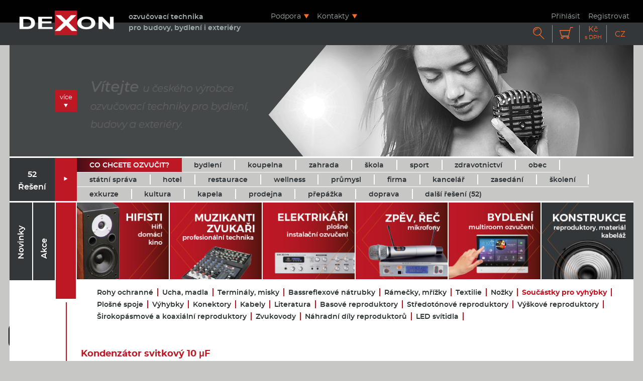

--- FILE ---
content_type: text/html; charset=UTF-8
request_url: https://www.dexon.cz/katalog/konstrukcni-material/soucastky-pro-vyhybky/kondenzator-svitkovy-10-uf.html
body_size: 14119
content:





<!DOCTYPE html>
<html lang="cs">
	<head>
            <link rel="stylesheet" href="/system/javascript/cookies/iframemanager.css" />
            <link rel="stylesheet" href="/system/javascript/cookies/cookieconsent.css?v=3" />
            <script defer src="/system/javascript/cookies/iframemanager.js"></script>
            <script defer src="/system/javascript/cookies/cookieconsent.umd.js"></script>
            <script defer src="/system/javascript/cookies/cookies.js?v=3"></script>
<script>
        // Default values
		window.dataLayer = window.dataLayer || [];
			function gtag(){dataLayer.push(arguments);}

			gtag('consent', 'default', {
				'analytics_storage': "denied",
				'ad_storage': "denied",
				'ad_user_data': "denied",
				'ad_personalization': "denied",
				'personalization_storage': "denied",
				'functionality_storage': "denied",
				'security_storage': "denied"
			});
		</script>
		
		<script>
        // Update values on change preferences
		window.addEventListener('cc:onChange', ({detail}) => {
			window.dataLayer = window.dataLayer || [];
			function gtag(){dataLayer.push(arguments);}

			gtag('consent', 'update', {
				'analytics_storage': detail.cookie.categories.includes('analytics') ? "granted" : "denied",
				'ad_storage': detail.cookie.categories.includes('marketing') ? "granted" : "denied",
				'ad_user_data': detail.cookie.categories.includes('marketing') ? "granted" : "denied",
				'ad_personalization': detail.cookie.categories.includes('marketing') ? "granted" : "denied",
				'personalization_storage': detail.cookie.categories.includes('functional') ? "granted" : "denied",
				'functionality_storage': detail.cookie.categories.includes('functional') ? "granted" : "denied",
				'security_storage': detail.cookie.categories.includes('necessary') ? "granted" : "denied",
			});
		});

        // Update values on site load
		window.addEventListener('cc:onConsent', ({detail}) => {
			window.dataLayer = window.dataLayer || [];
			function gtag(){dataLayer.push(arguments);}

			gtag('consent', 'update', {
				'analytics_storage': detail.cookie.categories.includes('analytics') ? "granted" : "denied",
				'ad_storage': detail.cookie.categories.includes('marketing') ? "granted" : "denied",
				'ad_user_data': detail.cookie.categories.includes('marketing') ? "granted" : "denied",
				'ad_personalization': detail.cookie.categories.includes('marketing') ? "granted" : "denied",
				'personalization_storage': detail.cookie.categories.includes('functional') ? "granted" : "denied",
				'functionality_storage': detail.cookie.categories.includes('functional') ? "granted" : "denied",
				'security_storage': detail.cookie.categories.includes('necessary') ? "granted" : "denied",
			});
		});
    </script>

<!-- Google Tag Manager -->
<script>(function(w,d,s,l,i){w[l]=w[l]||[];w[l].push({'gtm.start':
new Date().getTime(),event:'gtm.js'});var f=d.getElementsByTagName(s)[0],
j=d.createElement(s),dl=l!='dataLayer'?'&l='+l:'';j.async=true;j.src=
'https://www.googletagmanager.com/gtm.js?id='+i+dl;f.parentNode.insertBefore(j,f);
})(window,document,'script','dataLayer','GTM-MR4HFF');
gtag('config', 'GTM-MR4HFF', {'allow_google_signals': false});
</script>
<!-- End Google Tag Manager -->
		<meta charset="utf-8">
		<title>Kondenzátor svitkový 10 uF | Součástky pro vyhýbky | DEXON</title>

		<meta name="description" content="Kondenzátor svitkový 10 μF – tolerance 5%, nízký ztrát. činitel tg δ 0,01, pro kvalitní výhybky, vhodné pro: reproduktorovou výhybku">
		<meta name="robots" content="index,follow">
		<meta name="author" content="DEXON CZECH s.r.o.">

		<meta name="viewport" content="width=device-width, initial-scale=1">

		<link rel="apple-touch-icon" sizes="144x144" href="/system/design/favicon/apple-touch-icon.png">
		<link rel="icon" type="image/png" sizes="32x32" href="/system/design/favicon/favicon-32x32.png">
		<link rel="icon" type="image/png" sizes="16x16" href="/system/design/favicon/favicon-16x16.png">
		<link rel="manifest" href="/system/design/favicon/site.webmanifest">
		<link rel="mask-icon" href="/system/design/favicon/safari-pinned-tab.svg" color="#bd1824">
		<meta name="msapplication-TileColor" content="#ffffff">
		<meta name="theme-color" content="#ffffff">

		<link rel="alternate" type="application/rss+xml" title="Dexon.cz" href="/knihovna-vedomosti.xml">

		<link rel="canonical" href="https://www.dexon.cz/katalog/konstrukcni-material/soucastky-pro-vyhybky/kondenzator-svitkovy-10-uf.html">

		<link rel="stylesheet" href="/system/design/styly/main.css?v38" media="screen, print">
		<link rel="stylesheet" href="/system/design/styly/kampane.css?v38" media="screen, print">
		<link rel="stylesheet" href="/system/design/styly/print.css?v38" media="print">
						<link rel="stylesheet" href="/system/design/lightgallery/css/lightgallery.min.css" media="screen">

		<script src="/system/javascript/jquery.js"></script>
		<script src="/system/javascript/funkce.js?v8"></script>

		
		<script>
			//<![CDATA[
			var stavZprava = null;
			var stavTyp = null;
			//]]>
		</script>
<!-- Google tag (gtag.js) -->
<script async src="https://www.googletagmanager.com/gtag/js?id=G-3ELT1R2Y3J"></script>
<script>window.dataLayer = window.dataLayer || []; function gtag(){dataLayer.push(arguments);} gtag('js', new Date()); gtag('config', 'G-3ELT1R2Y3J');</script>

<!-- Google tag (gtag.js) -->
<script async src="https://www.googletagmanager.com/gtag/js?id=AW-1069317773"></script>
<script>
  window.dataLayer = window.dataLayer || [];
  function gtag(){dataLayer.push(arguments);}
  gtag('js', new Date());
  gtag('config', 'AW-1069317773');
</script>

		<meta name="verify-v1" content="OgCpss4Ti2xEvW4epga9WQ6U40OjUT3wcmI9xeHaJn0=">
		<meta name="p:domain_verify" content="4ffe376c4e92030186141ab560770554">
		<meta name="google-site-verification" content="-GP77bI4CeOsapRdU1fzT3nyvr_l4b56G9MLIO3qU1s">

								<meta property="og:image" content="https://www.dexon.cz/data/obrazky/detaily/12648.jpg" />
			<meta property="og:title" content="Kondenzátor svitkový 10 μF">
			<meta property="og:description" content="tolerance 5%, nízký ztrát. činitel tg δ 0,01, pro kvalitní výhybky Vhodné pro: reproduktorovou výhybku">
			<meta property="og:url" content="https://www.dexon.cz/katalog/konstrukcni-material/soucastky-pro-vyhybky/kondenzator-svitkovy-10-uf.html">
			<meta property="og:site_name" content="DEXON CZECH s.r.o.">
			<meta property="product:price:amount" content="67">
			<meta property="product:price:currency" content="CZK">
			<meta property="og:availability" content="out of stock">
		            <script type="text/javascript" src="https://platform-api.sharethis.com/js/sharethis.js#property=605c3eaf4d1bac0012adf220&product=inline-share-buttons" async="async"></script>
	</head>
	<body class="lang-cz ">
<button style="position: fixed; bottom: 10px; left: 17px; width: 4em; background-color: black; border: none; padding: 10px 10px; border-radius: 10px; cursor: pointer" data-cc="show-preferencesModal" type="button">
		<svg xmlns="http://www.w3.org/2000/svg" width="24" height="24" viewBox="0 0 24 24" fill="white">
			<path d="M21.598 11.064a1.006 1.006 0 0 0-.854-.172A2.938 2.938 0 0 1 20 11c-1.654 0-3-1.346-3.003-2.938.005-.034.016-.134.017-.168a.998.998 0 0 0-1.254-1.006A3.002 3.002 0 0 1 15 7c-1.654 0-3-1.346-3-3 0-.217.031-.444.099-.716a1 1 0 0 0-1.067-1.236A9.956 9.956 0 0 0 2 12c0 5.514 4.486 10 10 10s10-4.486 10-10c0-.049-.003-.097-.007-.16a1.004 1.004 0 0 0-.395-.776zM8.5 6a1.5 1.5 0 1 1 0 3 1.5 1.5 0 0 1 0-3zm-2 8a1.5 1.5 0 1 1 0-3 1.5 1.5 0 0 1 0 3zm3 4a1.5 1.5 0 1 1 0-3 1.5 1.5 0 0 1 0 3zm2.5-6.5a1.5 1.5 0 1 1 3 0 1.5 1.5 0 0 1-3 0zm3.5 6.5a1.5 1.5 0 1 1 0-3 1.5 1.5 0 0 1 0 3z"></path>
		</svg>
	</button>      
<!-- Google Tag Manager (noscript) -->
<noscript><iframe src="https://www.googletagmanager.com/ns.html?id=GTM-MR4HFF"
height="0" width="0" style="display:none;visibility:hidden"></iframe></noscript>
<!-- End Google Tag Manager (noscript) -->
		<section class="print--no">

			<header class="header">
				<div class="header__row-1">
					<div class="container clearfix">
						<a href="/" class="header__logo">
							<img src="/system/design/obrazky/2018/dexon_logo.png" alt="DEXON CZECH s.r.o." title="DEXON CZECH s.r.o." width="200">
						</a>
						<span class="header__slogan">
							ozvučovací technika<br>
							pro budovy, bydlení i exteriéry						</span>
						<nav class="menu header__menu">
							<ul class="ml-0 mb-0 f-left">
								<li class="menu__title ml-0">
									<label class="menu__title__content menu__title__content--icon normal" for="res-menu-1" data-opener="res-menu-1">Podpora</label>
									<input type="checkbox" id="res-menu-1" name="res-menu-1" class="none">
									<ul class="menu__menu res-menu-1" data-id="res-menu-1" data-close="menu">
										<li class="menu__divider"><a href="/dotazy-poradna.html">Dotazy&nbsp;/&nbsp;Poradna</a></li>
										<li><a href="/navrhy-ozvuceni.html">Návrhy ozvučení</a></li>
										<li><a href="/clanky/konstrukce-prakticke-navody-a-projekty/">Konstrukční návody</a></li>
										<li><a href="/clanky/konstrukce-teorie/">Praktické rady</a></li>
										<li class="menu__divider"><a href="/skoleni.html">Školení</a></li>
										<li><a href="/reference.html">Reference</a></li>
										<li><a href="/clanky/recenze-vyrobku/">Recenze výrobků</a></li>
										<li class="menu__divider"><a href="/clanky/certifikaty/">Certifikáty</a></li>
										<li><a href="/objednavka-servisu.php">Reklamace a servis</a></li>
									</ul>
								</li>
								<li class="menu__title menu__title--contact">
									<label class="menu__title__content menu__title__content--icon normal" for="res-menu-2" data-opener="res-menu-2">Kontakty</label>
									<input type="checkbox" id="res-menu-2" name="res-menu-2" class="none">
									<ul class="menu__menu res-menu-2" data-id="res-menu-2" data-close="menu">
										<li><span>+420 596 321 160</span></li>
										<li><a href="mailto:objednavky&#64;dexon.cz">objednavky&#64;dexon.cz</a></li>
										<li class="menu__divider"><a href="mailto:podpora&#64;dexon.cz">podpora&#64;dexon.cz</a></li>
										<li><a href="/dotazy-poradna.html">Napište nám</a></li>
										<li><a href="/clanky/obchodni-informace/kontaktni-informace.html">Kontakty</a></li>
									</ul>
								</li>
							</ul>
						</nav>

						<nav class="menu header__user header__user--pc">
							<ul>
																	<li class="menu__title"><a class="menu__title__content" href="/prihlasit.html#prihlaseni">Přihlásit</a></li>
									<li class="menu__title"><a class="menu__title__content" href="/registrace.html">Registrovat</a></li>
															</ul>
						</nav>
					</div>
				</div>
				<div class="header__row-2">
					<div class="container clearfix relative">

						<div class="f-right">
							<input type="checkbox" name="res-search" id="res-search" value="1" class="none">
							<form method="post" action="/akce.php?vyhledat" class="form--search" data-id="res-search" data-close="header">
								<label for="txtSopakVyhledat" class="none">Vyhledávání</label>
																<input type="text" id="txtSopakVyhledat" name="txtSopakVyhledat" value="">
								<input type="submit" name="btnSopakVyhledat" value="Hledat">
							</form>

															<label for="res-search" class="icomoon header__icon header__icon--search" data-opener="res-search" data-focus="#txtSopakVyhledat">&#xe902;</label>
							
							<nav class="menu header__user">
								<label for="res-user" class="icomoon header__icon header__icon--user" data-opener="res-user">&#xe903;</label>
								<input type="checkbox" name="res-user" id="res-user" value="1" class="none">
								<ul class="header__user__ul" data-id="res-user" data-close="header">
																			<li><a href="/prihlasit.html#prihlaseni">Přihlásit</a></li>
										<li><a href="/registrace.html">Registrace</a></li>
																	</ul>
							</nav>
														<a href="/nakupni-kosik.html" class="icomoon header__icon header__icon--cart relative">&#xe901;</a>

							<nav class="header__option header__option--curr">
								<label for="res-curr" class="header__icon header__icon--text header__icon--text--two" data-opener="res-curr">Kč<br><small>s DPH</small></label>
								<input type="checkbox" name="res-curr" id="res-curr" value="1" class="none">
								<ul data-id="res-curr" data-close="header">
									<li><a href="?cenyDph=1&amp;cenyEur=0">Kč<br><small>s DPH</small></a></li>
									<li><a href="?cenyDph=0&amp;cenyEur=0">Kč<br><small>bez DPH</small></a></li>
									<li><a href="?cenyDph=1&amp;cenyEur=1">EUR<br><small>s DPH</small></a></li>
									<li><a href="?cenyDph=0&amp;cenyEur=1">EUR<br><small>bez DPH</small></a></li>
								</ul>
								<div class="clear"></div>
							</nav>

							<nav class="header__option header__option--lang">
								<label for="res-lang" class="header__icon header__icon--lang header__icon--text" data-opener="res-lang">CZ</label>
								<input type="checkbox" name="res-lang" id="res-lang" value="1" class="none">
								<ul data-id="res-lang" data-close="header">
									<li><a href="https://www.dexon.pl"><span>PL</span></a></li>
									<li><a href="https://www.dexon.eu/katalog/konstrukcni-material/soucastky-pro-vyhybky/kondenzator-svitkovy-10-uf.html" title="Change language to english">EN</a></li>
									<li><a href="https://www.dexon.cz/katalog/konstrukcni-material/soucastky-pro-vyhybky/kondenzator-svitkovy-10-uf.html" title="Změnit jazyk na češtinu">CZ</a></li>
								</ul>

							</nav>
						</div>
					</div>
				</div>
			</header>
			<div class="container clearfix">
				<section class="video">
										<div class="video__inner">
                                            <a href="/sluzby-zdarma.html" class="block">
						<video class="js-video" loop muted autoplay playsinline poster="/system/design/videa/12.jpg" data-video="/system/design/videa/12.mp4">
						</video>
                                                <span class="video__button">více</span>
                                            </a>
					</div>
				</section>
			</div>
		</section> <!-- print no -->

		
		<section class="guide print--no" id="hlavni-menu">
			<div class="container clearfix guide__container">

				<nav class="guide__opener clearfix">
					<label for="res-solution" class="guide__opener__item" style="background: #ff6d28;" data-opener="res-solution">Co chcete ozvučit?</label>
					<label for="res-category" class="guide__opener__item guide__opener__item--border " data-opener="res-category">Produkty</label>
				</nav>

				<input type="checkbox" name="res-solution" id="res-solution" value="1" class="none">
				<nav class="guide__inner solution" data-id="res-solution" data-close="guide">
					<div class="guide__title guide__title--solution">
						52<br>
						Řešení					</div>

					<div class="guide__divider guide__divider--solution">
						<span class="icomoon">&#xe90b;</span>
					</div>

					<div class="guide__content guide__content--solution">
						<a href="/konfigurator.php" class="solution__item solution__item--configurator"><span class="solution__item__inner">Co chcete ozvučit?</span></a>
                                                <a href="/reseni-ozvuceni/bydleni/" class="solution__item" title="Řešení, jak ozvučit byt, rodinný dům, domov, obývací pokoj, apartmán, wellness, saunu, koupelnu, zahradu, balkon, terasu, pergolu, garáž, pracovnu, dílnu, kuchyni i domácí fitmess"><span class="solution__item__inner">bydlení</span></a>
                                                <a href="/reseni-ozvuceni/koupelna/" class="solution__item" title="Řešení, jak ozvučit koupelnu, domácí wellness, saunu, vířivku, a třeba i bazén"><span class="solution__item__inner">koupelna</span></a>
                                                <a href="/reseni-ozvuceni/zahrada/" class="solution__item" title="Řešení, jak ozvučit zahradu, terasu, altán, pergolu, zahradní domek, a další místa k posezení a grilování"><span class="solution__item__inner">zahrada</span></a>
                                                <a href="/reseni-ozvuceni/skola/" class="solution__item" title="Řešení, jak ozvučit školu, školku, gymnázium, univerzitu, učebny, tělocvičnu, výuku, hřiště, družinu, kabinety, jídelnu, šatny, archiv, pracovny, laboratoře i chodby"><span class="solution__item__inner">škola</span></a>
                                                <a href="/reseni-ozvuceni/sport/" class="solution__item" title="Řešení, jak ozvučit hřiště, sport, fitness, spinning, aerobic, cvičení, cvičitelku, jógu, sportovní halu, stadion, sjezdovku, fotbal, hokej, vlek, lanovku, bazén, koupaliště, nebo aquacentrum"><span class="solution__item__inner">sport</span></a>
                                                <a href="/reseni-ozvuceni/zdravotnictvi/" class="solution__item" title="Řešení, jak ozvučit ordinaci, čekárnu, nemocnici, lékaře, kliniku, zdravotní středisko, lázně, ambulanci, rehabilitaci, a další zdravotnické prostory"><span class="solution__item__inner">zdravotnictví</span></a>
                                                <a href="/reseni-ozvuceni/obec/" class="solution__item" title="Řešení, jak ozvučit obec, město, vesnici, radnici, zasedání zastupitelstva, obecní úřad, městský úřad, kulturní dům, obřadní i smuteční síň, kostel a další"><span class="solution__item__inner">obec</span></a>
                                                <a href="/reseni-ozvuceni/statni-sprava/" class="solution__item" title="Řešení, jak ozvučit hasiče, policii, armádu, záchranné složky, soud, politickou stranu, sdružení, neziskovku, nebo další úřady státní správy, justice a exekutivy"><span class="solution__item__inner">státní správa</span></a>
                                                <a href="/reseni-ozvuceni/hotel/" class="solution__item" title="Řešení, jak ozvučit hotel, penzion, motorest, lázně, rezort, wellness, ubytování, restauraci i rekreační středisko"><span class="solution__item__inner">hotel</span></a>
                                                <a href="/reseni-ozvuceni/restaurace/" class="solution__item" title="Řešení, jak ozvučit restauraci, hospodu, bistro, bar, kavárnu, pizzerii, kasino, hernu, zahrádku, terasu, salónek, banketku a podobné horeca prostory"><span class="solution__item__inner">restaurace</span></a>
                                                <a href="/reseni-ozvuceni/wellness/" class="solution__item" title="Řešení, jak ozvučit wellness, aquacentrum, koupaliště, saunu, koupelnu, vířivku a třeba i lázně"><span class="solution__item__inner">wellness</span></a>
                                                <a href="/reseni-ozvuceni/prumysl/" class="solution__item" title="Řešení, jak ozvučit průmysl, výrobu, výrobní linku, dílny, montážní linku, haly, sklady, průmysl 4.0, logistické centrum, energetiku, automatizaci, korporáty a další"><span class="solution__item__inner">průmysl</span></a>
                                                <a href="/reseni-ozvuceni/firma/" class="solution__item" title="Řešení, jak ozvučit firmu, provozovnu, výrobu, sklad, dílnu, administrativu, kanceláře, korporát i rodinnou firmu"><span class="solution__item__inner">firma</span></a>
                                                <a href="/reseni-ozvuceni/kancelar/" class="solution__item" title="Řešení, jak ozvučit kancelář, administrativu, zasedačku, školení, prezentaci, konferenční a diskuzní prostory"><span class="solution__item__inner">kancelář</span></a>
                                                <a href="/reseni-ozvuceni/zasedani/" class="solution__item" title="Řešení, jak ozvučit zasedání, jednání, konferenci, školení, prezentaci, mítink, videokonference a další akce"><span class="solution__item__inner">zasedání</span></a>
                                                <a href="/reseni-ozvuceni/skoleni/" class="solution__item" title="Řešení, jak ozvučit školení, výcvik, trénink, učení, zkoušky, seminář, webinář a vše pro menší výuku či prezentaci"><span class="solution__item__inner">školení</span></a>
                                                <a href="/reseni-ozvuceni/exkurze/" class="solution__item" title="Řešení, jak ozvučit firemní exkurze a turistické průvodce"><span class="solution__item__inner">exkurze</span></a>
                                                <a href="/reseni-ozvuceni/kultura/" class="solution__item" title="Řešení, jak ozvučit kulturu, divadlo, umělce, kapelu, muzikanty, kino, kulturní dům, amfiteátr, pódium, galerii, obřadní síň, sál, knihovnu, animátory a jiná kulturní vystoupení"><span class="solution__item__inner">kultura</span></a>
                                                <a href="/reseni-ozvuceni/kapela/" class="solution__item" title="Řešení, jak ozvučit kapelu, hudební či taneční soubor, zpěv, hudbu, studio, muzikanty, dechovku, diskotéku i hudební klub"><span class="solution__item__inner">kapela</span></a>
                                                <a href="/reseni-ozvuceni/prodejna/" class="solution__item" title="Řešení, jak ozvučit prodejnu, obchod, supermarket, provozovnu, showroom, čerpací stanici, bazar a provozovny služeb "><span class="solution__item__inner">prodejna</span></a>
                                                <a href="/reseni-ozvuceni/prepazka/" class="solution__item" title="Řešení, jak ozvučit pokladnu, prodej vstupenek, recepci, vrátnici, obsluhu, příjem zakázek a další podobné přepážky"><span class="solution__item__inner">přepážka</span></a>
                                                <a href="/reseni-ozvuceni/doprava/" class="solution__item" title="Řešení, jak ozvučit nádraží, nástupiště, čekárny, peróny, vlak, autobus, zastávku, lanovku, vlek, letiště a další železniční a dopravní stavby, cestování"><span class="solution__item__inner">doprava</span></a>
						<a href="/navrhy-ozvuceni.html" class="solution__item"><span>další řešení (52)</span></a>
						<div class="solution__item solution__item--border-hack"></div>
						<div class="clear"></div>
					</div>
				</nav>

																								<input type="checkbox" name="res-category" id="res-category" value="1" class="none" >
					<nav class="guide__inner category " data-id="res-category" data-close="guide">

						<div class="guide__divider guide__divider--category">

						</div>

						<div class="guide__content guide__content--category">
							<ul class="category__ul">
																																																															<li class="js-image-active category__li ">
										<a href="/katalog/hifi-domaci-kino/" class="category__item category__item--has-sub">
											<span class="category__title category__title--icon-1"><span class="category__title__inner">Hifisti</span></span>
											<img src="/system/design/obrazky/dlazdice/i_1_cz.jpg" data-src-active="/system/design/obrazky/dlazdice/i_1_cz_active.jpg" alt="Hifisti">
																					</a>

																					<ul class="category__ul category__ul--sub">
																									<li class="category__li--sub "><a class="category__item--sub" href="/katalog/hifi-domaci-kino/reprosoustavy-satelitni/">Reprosoustavy satelitní</a></li>
																									<li class="category__li--sub "><a class="category__item--sub" href="/katalog/hifi-domaci-kino/reprosoustavy-centralni/">Reprosoustavy centrální</a></li>
																									<li class="category__li--sub "><a class="category__item--sub" href="/katalog/hifi-domaci-kino/reprosoustavy-sestavy/">Reprosoustavy - sestavy</a></li>
																									<li class="category__li--sub "><a class="category__item--sub" href="/katalog/hifi-domaci-kino/reproduktory-pro-vestavbu-do-sten-a-stropu/">Reproduktory pro vestavbu do stěn a stropů</a></li>
																									<li class="category__li--sub "><a class="category__item--sub" href="/katalog/hifi-domaci-kino/subwoofery/">Subwoofery</a></li>
																									<li class="category__li--sub "><a class="category__item--sub" href="/katalog/hifi-domaci-kino/zesilovace-a-centraly-multiroom/">Zesilovače a centrály, multiroom</a></li>
																									<li class="category__li--sub "><a class="category__item--sub" href="/katalog/hifi-domaci-kino/prepinace-a-regulatory-hlasitosti/">Přepínače a regulátory hlasitosti</a></li>
																									<li class="category__li--sub "><a class="category__item--sub" href="/katalog/hifi-domaci-kino/stojany-drzaky-nozky/">Stojany, držáky, nožky</a></li>
																									<li class="category__li--sub "><a class="category__item--sub" href="/katalog/hifi-domaci-kino/kabelaz/">Kabeláž</a></li>
																							</ul>
																			</li>
																																																															<li class="js-image-active category__li ">
										<a href="/katalog/profesionalni-technika/" class="category__item category__item--has-sub">
											<span class="category__title category__title--icon-2"><span class="category__title__inner">Muzikanti, Zvukaři</span></span>
											<img src="/system/design/obrazky/dlazdice/i_2_cz.jpg" data-src-active="/system/design/obrazky/dlazdice/i_2_cz_active.jpg" alt="Muzikanti, Zvukaři">
																					</a>

																					<ul class="category__ul category__ul--sub">
																									<li class="category__li--sub "><a class="category__item--sub" href="/katalog/profesionalni-technika/reprosoustavy/">Reprosoustavy</a></li>
																									<li class="category__li--sub "><a class="category__item--sub" href="/katalog/profesionalni-technika/stojany-drzaky/">Stojany, držáky</a></li>
																									<li class="category__li--sub "><a class="category__item--sub" href="/katalog/profesionalni-technika/mixazni-pulty/">Mixážní pulty</a></li>
																									<li class="category__li--sub "><a class="category__item--sub" href="/katalog/profesionalni-technika/zesilovace/">Zesilovače</a></li>
																									<li class="category__li--sub "><a class="category__item--sub" href="/katalog/profesionalni-technika/podpurne-pristroje/">Podpůrné přístroje</a></li>
																							</ul>
																			</li>
																																																															<li class="js-image-active category__li ">
										<a href="/katalog/plosne-instal-ozvuceni/" class="category__item category__item--has-sub">
											<span class="category__title category__title--icon-3"><span class="category__title__inner">Elektrikáři</span></span>
											<img src="/system/design/obrazky/dlazdice/i_3_cz.jpg" data-src-active="/system/design/obrazky/dlazdice/i_3_cz_active.jpg" alt="Elektrikáři">
																					</a>

																					<ul class="category__ul category__ul--sub">
																									<li class="category__li--sub "><a class="category__item--sub" href="/katalog/plosne-instal-ozvuceni/podhledove-reproduktory/">Podhledové reproduktory</a></li>
																									<li class="category__li--sub "><a class="category__item--sub" href="/katalog/plosne-instal-ozvuceni/reprosoustavy/">Reprosoustavy</a></li>
																									<li class="category__li--sub "><a class="category__item--sub" href="/katalog/plosne-instal-ozvuceni/zvukove-projektory/">Zvukové projektory</a></li>
																									<li class="category__li--sub "><a class="category__item--sub" href="/katalog/plosne-instal-ozvuceni/reentrantni-reproduktory/">Reentrantní reproduktory</a></li>
																									<li class="category__li--sub "><a class="category__item--sub" href="/katalog/plosne-instal-ozvuceni/sloupove-reprosoustavy/">Sloupové reprosoustavy</a></li>
																									<li class="category__li--sub "><a class="category__item--sub" href="/katalog/plosne-instal-ozvuceni/zavesne-reprosoustavy/">Závěsné reprosoustavy</a></li>
																									<li class="category__li--sub "><a class="category__item--sub" href="/katalog/plosne-instal-ozvuceni/subwoofery/">Subwoofery</a></li>
																									<li class="category__li--sub "><a class="category__item--sub" href="/katalog/plosne-instal-ozvuceni/rozhlasove-ustredny/">Rozhlasové ústředny</a></li>
																									<li class="category__li--sub "><a class="category__item--sub" href="/katalog/plosne-instal-ozvuceni/nastenne-prehravace/">Nástěnné přehrávače</a></li>
																									<li class="category__li--sub "><a class="category__item--sub" href="/katalog/plosne-instal-ozvuceni/ip-ozvuceni/">IP ozvučení</a></li>
																									<li class="category__li--sub "><a class="category__item--sub" href="/katalog/plosne-instal-ozvuceni/podpurne-pristroje-a-moduly/">Podpůrné přístroje a moduly</a></li>
																									<li class="category__li--sub "><a class="category__item--sub" href="/katalog/plosne-instal-ozvuceni/koncove-zesilovace/">Koncové zesilovače</a></li>
																									<li class="category__li--sub "><a class="category__item--sub" href="/katalog/plosne-instal-ozvuceni/evakuacni-rozhlasy/">Evakuační rozhlasy</a></li>
																									<li class="category__li--sub "><a class="category__item--sub" href="/katalog/plosne-instal-ozvuceni/prislusenstvi/">Příslušenství</a></li>
																							</ul>
																			</li>
																																																															<li class="js-image-active category__li ">
										<a href="/katalog/mikrofony/" class="category__item category__item--has-sub">
											<span class="category__title category__title--icon-4"><span class="category__title__inner">Zpěv, Řeč</span></span>
											<img src="/system/design/obrazky/dlazdice/i_4_cz.jpg" data-src-active="/system/design/obrazky/dlazdice/i_4_cz_active.jpg" alt="Zpěv, Řeč">
																					</a>

																					<ul class="category__ul category__ul--sub">
																									<li class="category__li--sub "><a class="category__item--sub" href="/katalog/mikrofony/dratove-mikrofony/">Drátové mikrofony</a></li>
																									<li class="category__li--sub "><a class="category__item--sub" href="/katalog/mikrofony/bezdratove-mikrofony/">Bezdrátové mikrofony</a></li>
																									<li class="category__li--sub "><a class="category__item--sub" href="/katalog/mikrofony/stolni-mikrofony/">Stolní mikrofony</a></li>
																									<li class="category__li--sub "><a class="category__item--sub" href="/katalog/mikrofony/recnicke-systemy/">Řečnické systémy</a></li>
																									<li class="category__li--sub "><a class="category__item--sub" href="/katalog/mikrofony/konferencni-a-pruvodcovske-systemy/">Konferenční a průvodcovské systémy</a></li>
																									<li class="category__li--sub "><a class="category__item--sub" href="/katalog/mikrofony/prislusenstvi/">Příslušenství</a></li>
																							</ul>
																			</li>
																																																															<li class="js-image-active category__li ">
										<a href="/katalog/multiroom-ozvuceni/" class="category__item category__item--has-sub">
											<span class="category__title category__title--icon-7"><span class="category__title__inner">Bydlení</span></span>
											<img src="/system/design/obrazky/dlazdice/i_7_cz.jpg" data-src-active="/system/design/obrazky/dlazdice/i_7_cz_active.jpg" alt="Bydlení">
																					</a>

																					<ul class="category__ul category__ul--sub">
																									<li class="category__li--sub "><a class="category__item--sub" href="/katalog/multiroom-ozvuceni/zesilovace-prehravace/">Zesilovače, přehrávače</a></li>
																									<li class="category__li--sub "><a class="category__item--sub" href="/katalog/multiroom-ozvuceni/vestavne-reproduktory-do-sten-a-stropu/">Vestavné reproduktory do stěn a stropů</a></li>
																									<li class="category__li--sub "><a class="category__item--sub" href="/katalog/multiroom-ozvuceni/vestavne-reproduktory-vlhkuodolne/">Vestavné reproduktory vlhkuodolné</a></li>
																									<li class="category__li--sub "><a class="category__item--sub" href="/katalog/multiroom-ozvuceni/reprosoustavy-na-zed/">Reprosoustavy na zeď</a></li>
																									<li class="category__li--sub "><a class="category__item--sub" href="/katalog/multiroom-ozvuceni/regulatory-hlasitosti-prepinace/">Regulátory hlasitosti, přepínače</a></li>
																									<li class="category__li--sub "><a class="category__item--sub" href="/katalog/multiroom-ozvuceni/kabelaz/">Kabeláž</a></li>
																							</ul>
																			</li>
																																																															<li class="js-image-active category__li category__active category__li--opened">
										<a href="/katalog/konstrukcni-material/" class="category__item category__item--has-sub">
											<span class="category__title category__title--icon-6"><span class="category__title__inner">Konstrukce</span></span>
											<img src="/system/design/obrazky/dlazdice/i_6_cz_active.jpg" data-src-active="/system/design/obrazky/dlazdice/i_6_cz_active.jpg" alt="Konstrukce">
																					</a>

																					<ul class="category__ul category__ul--sub">
																									<li class="category__li--sub "><a class="category__item--sub" href="/katalog/konstrukcni-material/rohy-ochranne/">Rohy ochranné</a></li>
																									<li class="category__li--sub "><a class="category__item--sub" href="/katalog/konstrukcni-material/ucha-madla/">Ucha, madla</a></li>
																									<li class="category__li--sub "><a class="category__item--sub" href="/katalog/konstrukcni-material/terminaly-misky/">Terminály, misky</a></li>
																									<li class="category__li--sub "><a class="category__item--sub" href="/katalog/konstrukcni-material/bassreflexove-natrubky/">Bassreflexové nátrubky</a></li>
																									<li class="category__li--sub "><a class="category__item--sub" href="/katalog/konstrukcni-material/ramecky-mrizky/">Rámečky, mřížky</a></li>
																									<li class="category__li--sub "><a class="category__item--sub" href="/katalog/konstrukcni-material/textilie/">Textilie</a></li>
																									<li class="category__li--sub "><a class="category__item--sub" href="/katalog/konstrukcni-material/nozky/">Nožky</a></li>
																									<li class="category__li--sub category__li--sub-active"><a class="category__item--sub" href="/katalog/konstrukcni-material/soucastky-pro-vyhybky/">Součástky pro vyhýbky</a></li>
																									<li class="category__li--sub "><a class="category__item--sub" href="/katalog/konstrukcni-material/plosne-spoje/">Plošné spoje</a></li>
																									<li class="category__li--sub "><a class="category__item--sub" href="/katalog/konstrukcni-material/vyhybky/">Výhybky</a></li>
																									<li class="category__li--sub "><a class="category__item--sub" href="/katalog/konstrukcni-material/konektory/">Konektory</a></li>
																									<li class="category__li--sub "><a class="category__item--sub" href="/katalog/konstrukcni-material/kabely/">Kabely</a></li>
																									<li class="category__li--sub "><a class="category__item--sub" href="/katalog/konstrukcni-material/literatura/">Literatura</a></li>
																									<li class="category__li--sub "><a class="category__item--sub" href="/katalog/konstrukcni-material/basove-reproduktory/">Basové reproduktory</a></li>
																									<li class="category__li--sub "><a class="category__item--sub" href="/katalog/konstrukcni-material/stredotonove-reproduktory/">Středotónové reproduktory</a></li>
																									<li class="category__li--sub "><a class="category__item--sub" href="/katalog/konstrukcni-material/vyskove-reproduktory/">Výškové reproduktory</a></li>
																									<li class="category__li--sub "><a class="category__item--sub" href="/katalog/konstrukcni-material/sirokopasmove-a-koaxialni-reproduktory/">Širokopásmové a koaxiální reproduktory</a></li>
																									<li class="category__li--sub "><a class="category__item--sub" href="/katalog/konstrukcni-material/zvukovody/">Zvukovody</a></li>
																									<li class="category__li--sub "><a class="category__item--sub" href="/katalog/konstrukcni-material/nahradni-dily-reproduktoru/">Náhradní díly reproduktorů</a></li>
																									<li class="category__li--sub "><a class="category__item--sub" href="/katalog/konstrukcni-material/led-svitidla/">LED svítidla</a></li>
																							</ul>
																			</li>
															</ul>
							<div class="clear"></div>
						</div>

						<div class="guide__title guide__title--category">
							<a href="/katalog-novinky.php" class="category__tip "><span class="category__tip__text">Novinky</span></a>
							<a href="/akcni-produkty.php" class="category__tip category__tip--border "><span class="category__tip__text">Akce</span></a>
						</div>
					</nav>

							</div>
		</section>	<!-- guide -->

		<main class="content" id="obsah">
			<div class="container clearfix container--content">
				<div class="content__line print--no"></div>
				<div class="content__graphic print--no"></div>

													<nav class="menu-category">
						<ul class="menu-category__inner">
															<li class="menu-category__item "><a class="menu-category__link" href="/katalog/konstrukcni-material/rohy-ochranne/">Rohy ochranné</a></li>
															<li class="menu-category__item "><a class="menu-category__link" href="/katalog/konstrukcni-material/ucha-madla/">Ucha, madla</a></li>
															<li class="menu-category__item "><a class="menu-category__link" href="/katalog/konstrukcni-material/terminaly-misky/">Terminály, misky</a></li>
															<li class="menu-category__item "><a class="menu-category__link" href="/katalog/konstrukcni-material/bassreflexove-natrubky/">Bassreflexové nátrubky</a></li>
															<li class="menu-category__item "><a class="menu-category__link" href="/katalog/konstrukcni-material/ramecky-mrizky/">Rámečky, mřížky</a></li>
															<li class="menu-category__item "><a class="menu-category__link" href="/katalog/konstrukcni-material/textilie/">Textilie</a></li>
															<li class="menu-category__item "><a class="menu-category__link" href="/katalog/konstrukcni-material/nozky/">Nožky</a></li>
															<li class="menu-category__item menu-category__item--active"><a class="menu-category__link" href="/katalog/konstrukcni-material/soucastky-pro-vyhybky/">Součástky pro vyhýbky</a></li>
															<li class="menu-category__item "><a class="menu-category__link" href="/katalog/konstrukcni-material/plosne-spoje/">Plošné spoje</a></li>
															<li class="menu-category__item "><a class="menu-category__link" href="/katalog/konstrukcni-material/vyhybky/">Výhybky</a></li>
															<li class="menu-category__item "><a class="menu-category__link" href="/katalog/konstrukcni-material/konektory/">Konektory</a></li>
															<li class="menu-category__item "><a class="menu-category__link" href="/katalog/konstrukcni-material/kabely/">Kabely</a></li>
															<li class="menu-category__item "><a class="menu-category__link" href="/katalog/konstrukcni-material/literatura/">Literatura</a></li>
															<li class="menu-category__item "><a class="menu-category__link" href="/katalog/konstrukcni-material/basove-reproduktory/">Basové reproduktory</a></li>
															<li class="menu-category__item "><a class="menu-category__link" href="/katalog/konstrukcni-material/stredotonove-reproduktory/">Středotónové reproduktory</a></li>
															<li class="menu-category__item "><a class="menu-category__link" href="/katalog/konstrukcni-material/vyskove-reproduktory/">Výškové reproduktory</a></li>
															<li class="menu-category__item "><a class="menu-category__link" href="/katalog/konstrukcni-material/sirokopasmove-a-koaxialni-reproduktory/">Širokopásmové a koaxiální reproduktory</a></li>
															<li class="menu-category__item "><a class="menu-category__link" href="/katalog/konstrukcni-material/zvukovody/">Zvukovody</a></li>
															<li class="menu-category__item "><a class="menu-category__link" href="/katalog/konstrukcni-material/nahradni-dily-reproduktoru/">Náhradní díly reproduktorů</a></li>
															<li class="menu-category__item "><a class="menu-category__link" href="/katalog/konstrukcni-material/led-svitidla/">LED svítidla</a></li>
													</ul>
						<div class="clear"></div>
					</nav>
				
				
<div class="clearfix">
	</div>

<h1 class="color-primary">Kondenzátor svitkový 10 μF</h1>

<nav class="breadcrumbs mb-4 breadcrumbs--color-secondary breadcrumbs--no-decoration"><a href="/">Úvod</a>&nbsp; / <a href="/katalog/konstrukcni-material/">Konstrukční materiál</a> / <a href="/katalog/konstrukcni-material/soucastky-pro-vyhybky/">Součástky pro vyhýbky</a></nav>


<section class="product clear">
	<div class="product__image lightgallery">
		<div class="product__image__main">
							<a class="product__image__main__item js-lightgallery-item" href="/data/obrazky/12648.jpg">
					<img src="/data/obrazky/detaily/12648.jpg" alt="Kondenzátor svitkový 10 uF"></a>
			
			
					</div>

		<div class="product__image__other">
					</div>
	</div><!-- image -->

	<div class="product__basic">
		<div class="fs-custom-small">
			<p><span class="color-primary">Stručný popis:</span> tolerance 5%, nízký
ztrát. činitel tg δ 0,01, pro kvalitní výhybky</p>
				<p class="p-5 bg-third">
					<span class="color-primary">Vhodné pro:</span> reproduktorovou výhybku				</p>
					</div>

		<div class="clearfix">
			<div class="product__basic__price">
								<p>
					Kat. č.:  12 675<br>
											<span class="color-primary">
																						67&nbsp;Kč								s DPH													</span><br>
						<span class="color-success">
															skladem																				</span>
                                                									</p>
			</div>

			<div class="product__basic__buy">
															<form class="product__basic__link product__basic__link--order" method="post" action="/akce.php?nakup">
							<input type="submit"  name="btnKoupit" value="Objednat" class="btn--no-hover">
							<input type="hidden" name="hidNakupIdProdukt" value="334">
							<label for="txtPocetKs" class="none">Počet kusů</label>
							<input type="text" id="txtPocetKs" name="txtPocetKs" value="1"><span class="product__basic__link__unit">&nbsp;ks</span>
							<input type="submit" name="btnKoupit" class="icomoon btn--no-hover" value="&#xe901;">
							<div class="clear"></div>
						</form>
									
				
				<a class="product__basic__link" href="/dotazy-poradna.html">Chcete s&nbsp;výrobkem poradit?</a>
				<a class="product__basic__link" href="/sluzby-zdarma.html">Zdarma získáváte tyto služby</a>
				<a class="product__basic__link" id="aDoporucitVyrobek">Doporučit výrobek</a>
			</div>
		</div><!-- cols -->
                <div id="dDoporucitVyrobek" class="doporuc doporuc-skryj"><div class="sharethis-inline-share-buttons"></div></div>
                    
	</div><!-- basic -->

	<div class="clear link-icon clearfix">

		
		
		
					<a class="link-icon__item" href="/data/popisy/k94.pdf" target="_blank" title="Strana katalogu">
				<span class="link-icon__item__icon icomoon">&#xe91a;</span>
				<span class="link-icon__item__text">Strana katalogu</span>
			</a>
				
				
		<a class="link-icon__item" href="/informace-vysledky-vyhledavani.php?text=Kondenz%C3%A1tor+svitkov%C3%BD&amp;zpusob=1&amp;kat=1&amp;cl=1&amp;vyradit=334" title="Další technické informace">
			<span class="link-icon__item__icon icomoon">&#xe902;</span>
			<span class="link-icon__item__text">Další technické informace</span>
		</a>

		<div class="link-icon__divider"></div>
	</div>
</section>
		
        <a name="popis"></a>
	<h2 class="fs-5">Detailní popis</h2>
	<div class="fs-custom-small">
<p>Kondenzátory z metalizované polyesterové fólie typu MKT. Axiální
vývody jsou vyrobeny z měděného pocínovaného drátu, povrchová úprava
žlutou polyesterovou páskou, čela zalita epoxidovou pryskyřicí, válcové
provedení. Jmenovité napětí 250 V DC / 150 V AC, tolerance 5 %,
maximální pracovní teplota 85 °C, ztrátový činitel tg δ &lt; 0,01 /
1 kHz.</p>

<table>
	<tbody>
		<tr>
			<td> </td>

			<td>Kapacita</td>

			<td>Ø</td>

			<td>Délka</td>
		</tr>

		<tr>
			<td>Kat. č.</td>

			<td>[ μF ]</td>

			<td>[ mm ]</td>

			<td>[ mm ]</td>
		</tr>

		<tr>
			<td>12 649</td>

			<td>1</td>

			<td>9 (12)</td>

			<td>25 (26)</td>
		</tr>

		<tr>
			<td>12 650</td>

			<td>1.5</td>

			<td>11</td>

			<td>26</td>
		</tr>

		<tr>
			<td>12 655</td>

			<td>2.2</td>

			<td>13</td>

			<td>26</td>
		</tr>

		<tr>
			<td>12 660</td>

			<td>3.3</td>

			<td>13</td>

			<td>26</td>
		</tr>

		<tr>
			<td>12 665</td>

			<td>4.7</td>

			<td>17</td>

			<td>32</td>
		</tr>

		<tr>
			<td>12 670</td>

			<td>6.8</td>

			<td>16</td>

			<td>31</td>
		</tr>

		<tr>
			<td>12 675</td>

			<td>10</td>

			<td>16</td>

			<td>35</td>
		</tr>

		<tr>
			<td>12 676</td>

			<td>15</td>

			<td>17</td>

			<td>45</td>
		</tr>

		<tr>
			<td>12 680</td>

			<td>22</td>

			<td>22</td>

			<td>47</td>
		</tr>

		<tr>
			<td>12 694</td>

			<td>33</td>

			<td>37</td>

			<td>47</td>
		</tr>

		<tr>
			<td>12 695</td>

			<td>47</td>

			<td>33</td>

			<td>45</td>
		</tr>

		<tr>
			<td>12 696</td>

			<td>68</td>

			<td>34</td>

			<td>56</td>
		</tr>

		<tr>
			<td>12 697</td>

			<td>100</td>

			<td>42</td>

			<td>58</td>
		</tr>
	</tbody>
</table>
	</div>
        
        


		<div class="clear link-icon clearfix mb-6">
		<div class="link-icon__item link-icon__item--w100">
			<span class="link-icon__item__icon icomoon">&#xe921;</span>
			<span class="link-icon__item__text">S tímto výrobkem zdarma získáváte</span>
		</div>
	</div>

	<div class="products">
								<div class="products__item products__item--presents">
				<div class="products__item__image">
					<a href="/katalog/plosne-instal-ozvuceni/podhledove-reproduktory/rp-81x111-instalacni-box.html" class="products__item__image__link">
													<img src="/data/obrazky/nahledy/210015.jpg" alt="RP 81x111 instalační box">
											</a>
				</div>

				<h3 class="products__item__heading">
					<a class="products__item__heading__link" href="/katalog/plosne-instal-ozvuceni/podhledove-reproduktory/rp-81x111-instalacni-box.html"><span class="color-primary">1&nbsp;ks&nbsp;| </span>RP 81x111 instalační box</a>
				</h3>

				<div class="products__item__for center">
					<div class="products__item__for__text" data-absolute="products__item__for__text--fake">
																										<div class="color-primary"><strong>Hodnota dárku:</strong> 410,00&nbsp;Kč</div>
							Pro objednávky nad 2&nbsp;000,00&nbsp;Kč 
											</div>
				</div>
				<div class="products__item__link"><span class="icomoon">&#xe921;</span></div>
			</div><!-- item -->
								<div class="products__item products__item--presents">
				<div class="products__item__image">
					<a href="/katalog/konstrukcni-material/kabely/stinena-dvoulinka.html" class="products__item__image__link">
													<img src="/data/obrazky/nahledy/12936.jpg" alt="Stíněná dvoulinka">
											</a>
				</div>

				<h3 class="products__item__heading">
					<a class="products__item__heading__link" href="/katalog/konstrukcni-material/kabely/stinena-dvoulinka.html"><span class="color-primary">3&nbsp;m&nbsp;| </span>Stíněná dvoulinka</a>
				</h3>

				<div class="products__item__for center">
					<div class="products__item__for__text" data-absolute="products__item__for__text--fake">
																										<div class="color-primary"><strong>Hodnota dárku:</strong> 72,00&nbsp;Kč</div>
							Pro objednávky nad 2&nbsp;400,00&nbsp;Kč 
											</div>
				</div>
				<div class="products__item__link"><span class="icomoon">&#xe921;</span></div>
			</div><!-- item -->
								<div class="products__item products__item--presents">
				<div class="products__item__image">
					<a href="/katalog/konstrukcni-material/kabely/reproduktorovy-kabel-profesionalni-2x2-5-mm2.html" class="products__item__image__link">
													<img src="/data/obrazky/nahledy/12954.jpg" alt="Reproduktorový kabel profesionální 2x2,5 mm2">
											</a>
				</div>

				<h3 class="products__item__heading">
					<a class="products__item__heading__link" href="/katalog/konstrukcni-material/kabely/reproduktorovy-kabel-profesionalni-2x2-5-mm2.html"><span class="color-primary">3&nbsp;m&nbsp;| </span>Reproduktorový kabel profesionální 2x2,5 mm2</a>
				</h3>

				<div class="products__item__for center">
					<div class="products__item__for__text" data-absolute="products__item__for__text--fake">
																										<div class="color-primary"><strong>Hodnota dárku:</strong> 207,00&nbsp;Kč</div>
							Pro objednávky nad 2&nbsp;500,00&nbsp;Kč 
											</div>
				</div>
				<div class="products__item__link"><span class="icomoon">&#xe921;</span></div>
			</div><!-- item -->
								<div class="products__item products__item--presents">
				<div class="products__item__image">
					<a href="/katalog/konstrukcni-material/literatura/34-navrhu-ozvuceni.html" class="products__item__image__link">
													<img src="/data/obrazky/nahledy/28083.jpg" alt="34 návrhů ozvučení ">
											</a>
				</div>

				<h3 class="products__item__heading">
					<a class="products__item__heading__link" href="/katalog/konstrukcni-material/literatura/34-navrhu-ozvuceni.html"><span class="color-primary">1&nbsp;ks&nbsp;| </span>34 návrhů ozvučení </a>
				</h3>

				<div class="products__item__for center">
					<div class="products__item__for__text" data-absolute="products__item__for__text--fake">
																										<div class="color-primary"><strong>Hodnota dárku:</strong> 190,00&nbsp;Kč</div>
							Pro objednávky nad 3&nbsp;000,00&nbsp;Kč 
											</div>
				</div>
				<div class="products__item__link"><span class="icomoon">&#xe921;</span></div>
			</div><!-- item -->
								<div class="products__item products__item--presents">
				<div class="products__item__image">
					<a href="/katalog/konstrukcni-material/literatura/reproduktory-a-reprosoustavy-iii.html" class="products__item__image__link">
													<img src="/data/obrazky/nahledy/28082.jpg" alt="Reproduktory a reprosoustavy III">
											</a>
				</div>

				<h3 class="products__item__heading">
					<a class="products__item__heading__link" href="/katalog/konstrukcni-material/literatura/reproduktory-a-reprosoustavy-iii.html"><span class="color-primary">1&nbsp;ks&nbsp;| </span>Reproduktory a reprosoustavy III</a>
				</h3>

				<div class="products__item__for center">
					<div class="products__item__for__text" data-absolute="products__item__for__text--fake">
																										<div class="color-primary"><strong>Hodnota dárku:</strong> 390,00&nbsp;Kč</div>
							Pro objednávky nad 15&nbsp;000,00&nbsp;Kč 
											</div>
				</div>
				<div class="products__item__link"><span class="icomoon">&#xe921;</span></div>
			</div><!-- item -->
								<div class="products__item products__item--presents">
				<div class="products__item__image">
					<a href="/katalog/hifi-domaci-kino/reprosoustavy-satelitni/sb-030-bluetooth-reprosoustava.html" class="products__item__image__link">
													<img src="/data/obrazky/nahledy/03424.jpg" alt="SB 030 bluetooth reprosoustava">
											</a>
				</div>

				<h3 class="products__item__heading">
					<a class="products__item__heading__link" href="/katalog/hifi-domaci-kino/reprosoustavy-satelitni/sb-030-bluetooth-reprosoustava.html"><span class="color-primary">1&nbsp;ks&nbsp;| </span>SB 030 bluetooth reprosoustava</a>
				</h3>

				<div class="products__item__for center">
					<div class="products__item__for__text" data-absolute="products__item__for__text--fake">
																										<div class="color-primary"><strong>Hodnota dárku:</strong> 590,00&nbsp;Kč</div>
							Pro objednávky nad 18&nbsp;000,00&nbsp;Kč 
											</div>
				</div>
				<div class="products__item__link"><span class="icomoon">&#xe921;</span></div>
			</div><!-- item -->
								<div class="products__item products__item--presents">
				<div class="products__item__image">
					<a href="/katalog/plosne-instal-ozvuceni/prislusenstvi/he-400tws-bluetooth-sluchatka-s-mikrofonem-a-dobijecim-boxem.html" class="products__item__image__link">
													<img src="/data/obrazky/nahledy/27979.jpg" alt="HE 400TWS Bluetooth sluchátka s mikrofonem a dobíjecím boxem">
											</a>
				</div>

				<h3 class="products__item__heading">
					<a class="products__item__heading__link" href="/katalog/plosne-instal-ozvuceni/prislusenstvi/he-400tws-bluetooth-sluchatka-s-mikrofonem-a-dobijecim-boxem.html"><span class="color-primary">1&nbsp;ks&nbsp;| </span>HE 400TWS Bluetooth sluchátka s mikrofonem a dobíjecím boxem</a>
				</h3>

				<div class="products__item__for center">
					<div class="products__item__for__text" data-absolute="products__item__for__text--fake">
																										<div class="color-primary"><strong>Hodnota dárku:</strong> 1&nbsp;190,00&nbsp;Kč</div>
							Pro objednávky nad 40&nbsp;000,00&nbsp;Kč 
											</div>
				</div>
				<div class="products__item__link"><span class="icomoon">&#xe921;</span></div>
			</div><!-- item -->
			</div><!-- products -->
	<h2>A proč nakoupit zrovna od Dexonu? A co získáte navíc?</h2>

<div class="clear link-icon clearfix mb-6">
	<div
	class="link-icon__item link-icon__item--w100 link-icon__item--bg-primary fs-custom-small"><span
	class="link-icon__item__icon icomoon"></span> <span
	class="link-icon__item__text"><b class="uppercase">JSME ČESKÁ FIRMA</b> –
	Nikdo nás nevlastní, náš kapitál a naše nápady jsou v českých
	rukou.</span></div>

	<div
	class="link-icon__item link-icon__item--w100 link-icon__item--bg-primary fs-custom-small"><span
	class="link-icon__item__icon icomoon"></span> <span
	class="link-icon__item__text"><b class="uppercase">MÁME ZKUŠENOSTI</b> –
	Ozvučení se věnujeme více jak 30 let. Svému řemeslu prostě
	rozumíme.</span></div>

	<div
	class="link-icon__item link-icon__item--w100 link-icon__item--bg-primary fs-custom-small"><span
	class="link-icon__item__icon icomoon"></span> <span
	class="link-icon__item__text"><b class="uppercase">SKLADEM</b> – “Skladem
	u dodavatele?” Ne. Máme vlastní sklady. A vše ihned
	k odběru.</span></div>

	<div
	class="link-icon__item link-icon__item--w100 link-icon__item--bg-primary fs-custom-small"><span
	class="link-icon__item__icon icomoon"></span> <span
	class="link-icon__item__text"><b class="uppercase">VÝROBA A VÝVOJ</b> –
	Nic nepřeprodáváme. Jsme totiž výrobci, co vymýšlí, vyvíjí,
	programují.</span></div>

	<div
	class="link-icon__item link-icon__item--w100 link-icon__item--bg-primary fs-custom-small"><span
	class="link-icon__item__icon icomoon"></span> <span
	class="link-icon__item__text"><b class="uppercase">PUBLIKUJEME</b> – Napsali
	jsme 130 článků, vydali 4 odborné knihy. Jsme experti
	v oboru</span></div>

	<div
	class="link-icon__item link-icon__item--w100 link-icon__item--bg-primary fs-custom-small"><span
	class="link-icon__item__icon icomoon"></span> <span
	class="link-icon__item__text"><b class="uppercase">Technické
	poradenství</b> – Nevíte co s čím zapojit? Pište skrz <a
	href="/dotazy-poradna.html">poradnu</a> nebo zavolejte, rádi vymyslíme
	technické řešení Vašeho problému.</span></div>

	<div
	class="link-icon__item link-icon__item--w100 link-icon__item--bg-primary fs-custom-small"><span
	class="link-icon__item__icon icomoon"></span> <span
	class="link-icon__item__text"><b class="uppercase">Posouzení stávajícího
	stavu ozvučení</b> – zdarma u Vás posoudíme, co je vhodné vylepšit a
	co potřebujete.</span></div>

	<div
	class="link-icon__item link-icon__item--w100 link-icon__item--bg-primary fs-custom-small"><span
	class="link-icon__item__icon icomoon"></span> <span
	class="link-icon__item__text"><b class="uppercase">Vypracování návrhu
	ozvučení</b> – vypracujeme kompletní <a
	href="/navrhy-ozvuceni.html">návrh ozvučení</a> na míru s ohledem na
	stávající stav, normy a požadavky.</span></div>

	<div
	class="link-icon__item link-icon__item--w100 link-icon__item--bg-primary fs-custom-small"><span
	class="link-icon__item__icon icomoon"></span> <span
	class="link-icon__item__text"><b class="uppercase">Záruční i pozáruční
	servis</b> – jsme výrobci, nikde zboží nezasíláme, ale servis řešíme
	přímo <a
	href="/clanky/obchodni-informace/kontaktni-informace.html">u nás</a>
	.</span></div>
</div>




</div><!-- container -->
</main><!-- content -->

        <footer class="footer">
		<div class="container container--footer clearfix footer__footer print--no">
			<div class="cols clearfix">
				<div class="col--four">
					<h2 class="footer__footer__title">Podpora</h2>
					<ul class="footer__footer__menu">
						<li><a href="/navrhy-ozvuceni.html">Návrhy ozvučení</a></li>
						<li><a href="/clanky/konstrukce-prakticke-navody-a-projekty/">Konstrukční návody</a></li>
						<li><a href="/clanky/konstrukce-teorie/">Praktické rady</a></li>
						<li><a href="/clanky/navody-k-pouziti/">Archiv návodů k použití</a></li>
						<li><a href="/skoleni.html">Školení</a></li>
                                                						<li><a href="/reference.html">Reference</a></li>
						<li><a href="/clanky/recenze-vyrobku/">Recenze výrobků</a></li>
						<li><a href="/clanky/certifikaty/">Certifikáty</a></li>
						<li class="footer__footer__menu__divider"><a href="/clanky/ruzne/vymenme-si-banery.html">Loga a bannery</a></li>
						<li class="footer__footer__menu__divider"><a href="/objednavka-servisu.php">Objednávka servisu</a></li>
						<li><a href="/mapa-stranek.html">Mapa stránek</a></li>
					</ul>
				</div>

				<div class="col--four">
					<h2 class="footer__footer__title">Obchod</h2>
					<ul class="footer__footer__menu">
						<li><a href="/clanky/obchodni-informace/obchodni-podminky.html">Obchodní podmínky</a></li>
						<li><a href="/clanky/obchodni-informace/zasady-spravy-osobnich-udaju.html">Zásady správy os. údajů</a></li>
						<li class="footer__footer__menu__divider"><a href="/cenik.html">Ceník</a></li>
						<li><a href="/dotazy-poradna.html">Napište nám</a></li>
						<li><a href="/clanky/obchodni-informace/kontaktni-informace.html">Kontakty</a></li>
					</ul>
				</div>

				<div class="col--four-clear"></div>

				<div class="col--four col--four-two">
					<h2 class="footer__footer__title">Jsme členem</h2>
					<div class="cols clearfix">
						<div class="col--two">
							<div id="showHeurekaBadgeHere-12" class="mb-5" style=""></div>
<a href="https://www.google.com/search?hl=cs-CZ&amp;gl=cz&amp;q=Dexon+Czech+s.r.o.,+Na+Nov%C3%A9m+poli+381/5,+733+01+Karvin%C3%A1+1&amp;ludocid=7396689633987835930&amp;lsig=AB86z5WsQpF7TIosJoL5jRSImm_f#lrd=0x4711557807429a5f:0x66a6520863a8b81a,3"><img src="/system/design/obrazky/google-rating.png" alt="Google rating" border="0" style="margin-bottom: 15px;" /></a>							<script>
								//<![CDATA[
								var _hwq = _hwq || [];
								_hwq.push(['setKey', 'F3607624CF96FB06D32E9EE195D505B5']);
								_hwq.push(['showWidget', '12', '226', 'Dexon', 'dexon-cz']);
								(function () {
									var ho = document.createElement('script');
									ho.type = 'text/javascript';
									ho.async = true;
									ho.src = 'https://ssl.heureka.cz/direct/i/gjs.php?n=wdgt&sak=F3607624CF96FB06D32E9EE195D505B5';
									var s = document.getElementsByTagName('script')[0];
									s.parentNode.insertBefore(ho, s);
								})();
								//]]>
							</script>
                                                        <p>
                                                            <a target="_blank" href="https://mapy.cz/?source=firm&amp;id=155359&amp;firmBadge=1"><img width="249" src="https://mapy.cz/firm-badge.svg?id=155359&amp;source=firm" style="border-radius: 8px;"></a>
                                                        </p>
                                                        <a target="_blank" href="https://www.facebook.com/bezdratoveozvuceni"><img src="/system/design/obrazky/ikona-fb.svg" width="30" height="30" alt="" class="mb-5 mr-0" style="margin-left: -9px;"></a>
                                                        <a target="_blank" href="https://www.instagram.com/dexon_czech/"><img src="/system/design/obrazky/ikona-ig.svg" width="30" height="30" alt="" class="mb-5 mr-6"></a>
                                                        <a target="_blank" href="https://www.youtube.com/@dexon1"><img src="/system/design/obrazky/ikona-yt.svg" width="30" height="30" alt="" class="mb-5 mr-6"></a>
                                                        <a target="_blank" href="https://www.linkedin.com/company/dexon-czech"><img src="/system/design/obrazky/ikona-li.svg" width="30" height="30" alt="" class="mb-5"></a>
						</div>

						<div class="col--two">
							<p class="mb-0 pb-4">
								<a href="http://www.ecobat.cz/" target="_blank" class="footer__footer__partner"><img src="/system/design/obrazky/loga/clen_ecobat.png" alt="" class="mb-5"></a>
								<a href="https://www.ekokom.cz/" target="_blank" class="footer__footer__partner"><img src="/system/design/obrazky/loga/clen_ekokom.png" alt="" class="mb-5"></a>
								<a href="https://www.gs1cz.org/" target="_blank" class="footer__footer__partner"><img src="/system/design/obrazky/loga/clen_gs1.png" alt="" class="mb-5"></a>
								<a href="https://www.asekol.cz/asekol/" target="_blank" class="footer__footer__partner"><img src="/system/design/obrazky/loga/clen_asekol.png" alt="" class="mb-5"></a>
								<a href="https://www.zivefirmy.cz/dexon-czech_f244248?q=dexon&amp;loc=cr%7C0" target="_blank" class="footer__footer__partner"><img src="/system/design/obrazky/loga/clen_zivefirmy.png" alt="" class="mb-5"></a>
								<a href="https://www.payu.cz/" target="_blank" class="footer__footer__partner"><img src="/system/design/obrazky/loga/clen_payu.png?v1" alt="" class="mb-5"></a>
								<a href="https://www.elektrosvaz.cz/" target="_blank" class="footer__footer__partner"><img src="/system/design/obrazky/loga/clen_elektrosvaz.png?v1" alt=""></a>
                                                                <a href="https://komora.cz/" target="_blank" class="footer__footer__partner"><img src="/system/design/obrazky/loga/hospodarska-komora.png" alt=""></a>
							</p>
						</div>
					</div>
				</div>
			</div>
		</div>

		<div class="container container--footer footer__text clearfix print--no">
												<h2>Jak / Konstrukční materiál / Součástky pro vyhýbky fungují?</h2>
					<p>Nejobsáhlejší kategorie <a
href="https://www.dexon.cz/katalog/konstrukcni-material/">konstrukční
materiál</a> obsahuje vše pro vlastní výrobu – stavbu, opravy a repasi <a
href="https://www.dexon.cz/katalog/profesionalni-technika/reprosoustavy/">reprobedny</a>,
reprosoustav, reproduktorů a repráků – reproboxů, <a
href="https://www.dexon.cz/katalog/hifi-domaci-kino/">hifi</a>,
profesionálních, car <a
href="https://www.dexon.cz/katalog/hifi-domaci-kino/">hifi</a>, autoozvučení
i plošné ozvučení. Kompletní audio materiál pro ozvučení, instalace,
montáže, nechybí <a
href="https://www.dexon.cz/katalog/konstrukcni-material/konektory/">konektory</a>,
<a href="https://www.dexon.cz/katalog/konstrukcni-material/kabely/">kabely</a>,
ale také „bižuterie“ a montážní materiál jako jsou ochranné rohy,
madla, terminály, <a
href="https://www.dexon.cz/katalog/konstrukcni-material/vyhybky/">výhybky</a>,
bassreflexové nátrubky, mříže, mřížky, sítka, rámečky, potahové
tkaniny, koberce, průzvučné tkaniny, panely, odhlučňovací panely,
tlumící panely, nožky, držáky, <a
href="https://www.dexon.cz/katalog/hifi-domaci-kino/stojany-drzaky-nozky/">stojany</a>,
šroubky a spojovací materiál, součástky a plošné spoje pro výrobu
reproduktorových výhybek a další. Prostě vše pro výrobu ozvučení,
reproduktorů a reproboxů. Hotový ráj pro konstruktéry a repro
bastlíře.</p>
		</div>
	</footer>


	<script>
		ZobrazStav(stavZprava);
	</script>

	<a href="https://www.toplist.cz/stat/134181" class="none"><img src="https://toplist.cz/dot.asp?id=134181" alt="" width="1" height="1"></a>


    <script type="text/javascript" src="https://c.seznam.cz/js/rc.js"></script>
    <script type="text/plain" data-category="marketing">
        var retargetingConf = {
          rtgId: 17011,
          itemId: "12_675",
          pageType: "offerdetail",
          consent: 1
        };
        if (window.rc && window.rc.retargetingHit) {
           window.rc.retargetingHit(retargetingConf);
        }
    </script>

<script>
  gtag('event', 'page_view', {
    'send_to': 'AW-1069317773',
    'ecomm_pagetype': 'product',
    'ecomm_prodid': '12-675',
    'ecomm_totalvalue': '67'
  });
</script>
        <!-- Kód Google značky pro remarketing -->
	<script type="text/plain" data-category="marketing">
		/* <![CDATA[ */
		var google_conversion_id = 1069317773;
		var google_custom_params = window.google_tag_params;
		var google_remarketing_only = true;
		/* ]]> */
	</script>
	<script src="//www.googleadservices.com/pagead/conversion.js" type="text/plain" data-category="marketing">
	</script>
	<noscript>
	<div style="display:inline;">
		<img height="1" width="1" style="border-style:none;" alt="" src="//googleads.g.doubleclick.net/pagead/viewthroughconversion/1069317773/?guid=ON&amp;script=0"/>
	</div>
	</noscript>





<!-- A jQuery plugin that adds cross-browser mouse wheel support. (Optional) -->
<script src="https://cdnjs.cloudflare.com/ajax/libs/jquery-mousewheel/3.1.13/jquery.mousewheel.min.js"></script>
<script src="/system/design/lightgallery/js/lightgallery.min.js"></script>
<!-- lightgallery plugins -->
<script src="/system/design/lightgallery/js/lg-thumbnail.min.js"></script>
<script src="/system/design/lightgallery/js/lg-fullscreen.min.js"></script>
<script src="/system/design/lightgallery/js/lg-zoom.min.js"></script>
<script src="/system/design/js/main.js?v8"></script>

<script>
	var onloadCallback = function() {
		if (document.getElementById('recaptcha') !== null) {
			grecaptcha.render('recaptcha', {
				'sitekey' : '6LepqEIhAAAAANHEtfiI1oDktYL4EwsBC1vJStjO'
			});
		}
	};
</script>
<script src="https://www.google.com/recaptcha/api.js?onload=onloadCallback&render=explicit" async defer></script>

</body>
</html>

--- FILE ---
content_type: text/css
request_url: https://www.dexon.cz/system/design/styly/main.css?v38
body_size: 8457
content:
@font-face{font-family:Montserrat;src:url(../fonts/montserrat-regular-webfont.woff2) format('woff2'),url(../fonts/montserrat-regular-webfont.woff) format('woff');font-weight:400;font-style:normal}@font-face{font-family:Montserrat;src:url(../fonts/montserrat-italic-webfont.woff2) format('woff2'),url(../fonts/montserrat-italic-webfont.woff) format('woff');font-weight:400;font-style:italic}@font-face{font-family:Montserrat;src:url(../fonts/montserrat-semibold-webfont.woff2) format('woff2'),url(../fonts/montserrat-semibold-webfont.woff) format('woff');font-weight:600;font-style:normal}@font-face{font-family:Montserrat;src:url(../fonts/montserrat-bold-webfont.woff2) format('woff2'),url(../fonts/montserrat-bold-webfont.woff) format('woff');font-weight:700;font-style:normal}@font-face{font-family:icomoon;src:url(../fonts/icomoon.woff?v1) format('woff');font-weight:400;font-style:normal}.icomoon,[class|=icon-]{font-family:icomoon!important;speak:none;font-style:normal;font-weight:400;font-variant:normal;text-transform:none;line-height:1;-webkit-font-smoothing:antialiased;-moz-osx-font-smoothing:grayscale}.icomoon::-moz-selection{background:0}.icomoon::selection{background:0}.icomoon--arrow-down,.icon-arrow-down:before{content:"\e900"}.icon-cart:before{content:"\e901"}.icon-search:before{content:"\e902"}.icon-user:before{content:"\e903"}.icomoon--cross,.icon-cross:before{content:"\e904"}.icomoon--bydleni,.icon-bydleni:before{content:"\e905"}.icomoon--elektrikari,.icon-elektrikari:before{content:"\e906"}.icomoon--hifi,.icon-hifi:before{content:"\e907"}.icomoon--konstrukce,.icon-konstrukce:before{content:"\e908"}.icomoon--muzikanti,.icon-muzikanti:before{content:"\e909"}.icomoon--zpev,.icon-zpev:before{content:"\e90a"}.icomoon--arrow-right,.icon-arrow-right:before{content:"\e90b"}.icomoon-minus,.icon-minus:before{content:"\e90c"}.icomoon-plus,.icon-plus:before{content:"\e90d"}.icon-photo:before{content:"\e90e"}.icon-angle-left:before{content:"\e90f"}.icon-angle-right:before{content:"\e910"}.icon-angle-double-right:before{content:"\e911"}.icon-angle-double-left:before{content:"\e912"}.icon-ce:before{content:"\e913"}.icon-euro:before{content:"\e914"}.icon-graf:before{content:"\e915"}.icon-kladivko:before{content:"\e916"}.icon-kniha:before{content:"\e917"}.icon-mp3:before{content:"\e918"}.icon-otaznik:before{content:"\e919"}.icon-pdf:before{content:"\e91a"}.icon-schema:before{content:"\e91b"}.icon-software:before{content:"\e91c"}.icon-text:before{content:"\e91d"}.icon-vykres:before{content:"\e91e"}.icon-vykricnik:before{content:"\e91f"}.icon-vysilac:before{content:"\e920"}.icon-darek:before{content:"\e921"}.icon-dotaz:before{content:"\e922"}.icon-kalkulacka:before{content:"\e923"}.icon-nastroje:before{content:"\e924"}.icon-ruce:before{content:"\e925"}.icon-arrow-left:before{content:"\e926"}.icomoon--home,.icon-home:before{content:"\e927"}#stavOk{margin-bottom:8px;padding:8px 16px;color:#fff;background-color:green}#stavChyba{margin-bottom:8px;padding:8px 16px;color:#fff;background-color:red}h1{font-size:18.4px;padding-top:28px;margin-bottom:8px;line-height:1.2;margin-top:0;font-weight:700}.h2,h2{font-size:18.4px;padding-top:24.8px;margin-bottom:8px;line-height:1.2;margin-top:0;font-weight:700;color:#bd1824}.h3,h3{font-size:18.4px;padding-top:24.8px;margin-bottom:8px;line-height:1.2;margin-top:0;color:#bd1824}.h4,h4{font-size:18.4px;padding-top:18.4px;margin-bottom:8px;line-height:1.6;margin-top:0;color:#bd1824}.h5,.h6,h5,h6{font-size:16px;padding-top:16px;margin-bottom:8px;line-height:1.6;margin-top:0;color:#bd1824}h1+h2,h2+h3,h3+h4,h4+h5,h5+h6{padding-top:0}img{max-width:100%;height:auto;border:0}iframe{margin-bottom:16px;max-width:100%}ol,ul{padding:0;margin:0 0 16px 32px}ol ol,ol ul,ul ol,ul ul{margin-bottom:0}li{line-height:1.6;list-style:disc}ol li{list-style:decimal}.container--content ol,.container--content ul{margin-left:0;padding-left:32px;overflow:hidden}small{font-size:70%}p{margin-bottom:16px;line-height:1.6;margin-top:0}form p{margin-bottom:0}.link,a{color:#bd1824;text-decoration:underline;cursor:pointer}.link:hover,a:hover{text-decoration:none}table{margin-bottom:16px;border-collapse:collapse}td,th{line-height:1.6;padding:4px 8px;border-bottom:1px solid #bd1824}.responsive-table{width:100%;margin-bottom:16px;overflow:auto;-webkit-overflow-scrolling:touch}.responsive-table table{margin-bottom:0}address{font-style:normal}.vzorSyntaxe{padding:16px;margin-bottom:8px;background:#f5f5f5;border:1px solid #2e3435}body{margin:0;font:400 16px/1 Montserrat,sans-serif;color:#2e3435;background:#c7c7c6;-webkit-text-size-adjust:none;-ms-text-size-adjust:none;text-size-adjust:none}.container{padding-left:8px;padding-right:8px;max-width:1242px;margin:auto}.container--content{background:#fff}@media only screen and (min-width:750px){.container--content{box-sizing:border-box;padding-left:142px;position:relative}}.container--footer{padding-left:18.4px;padding-right:18.4px;box-sizing:border-box;background:#fff}.header__row-1{padding-top:5px;padding-bottom:5px;background:#010102;position:relative;z-index:2}.header__row-2{background:#33373a;position:relative;z-index:1}.header__logo{float:left;line-height:30px;font-size:8px;color:#a1aeae;position:relative;left:-8px;top:3px}@media only screen and (min-width:450px){.header__logo{width:165px;height:35px;top:11px}}@media only screen and (min-width:750px){.header__logo{width:225px;margin-left:12px;left:-11px;top:3px}}.header__logo img{display:block;width:auto;height:30px}@media only screen and (min-width:450px){.header__logo img{height:55px;position:absolute;top:0;left:0}}@media only screen and (min-width:750px){.header__logo img{height:75px;left:-8px}}@media only screen and (min-width:1275px){.header__logo img{left:0}}.header__slogan{display:none;height:30px;line-height:22px;font-size:14px;font-weight:600;color:#a1aeae;position:relative;top:17px}@media only screen and (min-width:750px){.header__slogan{display:block;float:left}}.header__menu{float:right;margin-right:-8px;color:#a1aeae;position:relative;z-index:10}@media only screen and (min-width:1000px){.header__menu{float:left;margin-left:60px}}.header__icon{float:left;width:53px;height:35px;line-height:35px;margin-top:5px;margin-bottom:5px;font-size:25px;color:#ff6d28;cursor:pointer;text-decoration:none;text-align:center;border-right:1px solid #ff6d28}.header__icon::-moz-selection{background:0}.header__icon::selection{background:0}.header__icon--cart{line-height:33px;font-size:28px}.header__icon--search{line-height:33px}.header__icon--text{font-size:15px;text-align:center}.header__icon--text--two{line-height:1}@media only screen and (min-width:1000px){.header__icon--user,.header__icon--user res-id-open{display:none}}.header__icon--lang{border-right:0}.header__user{float:left}.header__user #res-user:checked~ul,.header__user ul.res-id-open{display:block;border-bottom:2px solid #a1aeae}ul.header__user__ul{padding-top:8px;padding-right:8px;padding-bottom:8px;padding-left:8px;display:none;box-sizing:border-box;width:100%;background:#33373a;position:absolute;top:100%;right:0;margin:0;text-align:right;list-style:none}ul.header__user__ul li{margin-left:0;margin-right:0}.header__user #res-menu-3:checked~.res-menu-3,.header__user .res-menu-3.res-id-open{display:block}.header__user--pc{display:none}@media only screen and (min-width:1000px){.header__user{display:none}.header__user--pc{display:block;float:right}}.header__option{float:left}.header__option ul{padding-top:8px;padding-right:8px;padding-bottom:8px;padding-left:8px;display:none;box-sizing:border-box;width:100%;background:#33373a;position:absolute;top:100%;right:0;margin:0;text-align:right;list-style:none;border-bottom:2px solid #a1aeae}.header__option ul li{margin-left:0;margin-right:0}.header__option li{padding-left:8px;padding-right:8px;float:right;line-height:1}.header__option--lang li{margin-left:4px;margin-right:4px}.header__option a{display:block;line-height:1.1;color:#a1aeae;text-decoration:none;text-align:center}.header__option a:hover{color:#ff6d28}.header__option--lang a{padding:8px}@media only screen and (min-width:1000px){.header__option ul{display:block;width:auto;visibility:hidden;right:8px}.header__option:hover>ul{visibility:visible}}.header__cart-count{width:18px;height:18px;line-height:18px;font-family:Montserrat,sans-serif;font-size:9px;color:#fff;text-align:center;background:#ff6d28;border-radius:9px;position:absolute;top:0;right:4px}.menu li{margin-right:8px;margin-left:8px;list-style:none;font-size:14px;text-align:right;position:relative}.header .menu li{white-space:nowrap}.menu li.ml-0{margin-left:0}.menu li.mr-0{margin-right:0}.menu a,.menu span{display:block;line-height:1.4;padding:6px 8px;color:#a1aeae;text-decoration:none}.menu a:hover{color:#ff6d28}.menu .menu__title{float:left}.menu .menu__title:hover .menu .menu__title__content{color:#ff6d28}@media only screen and (min-width:1000px){.menu .menu__title.menu .menu__title--contact{margin-left:24.8px}}.menu .menu__title__content{display:block;height:35px;line-height:35px;text-decoration:none}@media only screen and (min-width:450px){.menu .menu__title__content{height:16px;line-height:17px;padding:19px 0 0;color:#a1aeae}}.menu .menu__title__content--icon{padding-right:16px;cursor:pointer;position:relative}.menu .menu__title__content--icon:after{font-family:icomoon!important;speak:none;font-style:normal;font-weight:400;font-variant:normal;text-transform:none;line-height:1;-webkit-font-smoothing:antialiased;-moz-osx-font-smoothing:grayscale;content:"\e900";font-size:10px;color:#ff6d28;position:absolute;top:13px;right:0}@media only screen and (min-width:450px){.menu .menu__title__content--icon:after{top:23px}}.menu .menu__title__content--icon.res-open:after{content:"\e904"}@media only screen and (min-width:1000px){.menu .menu__title__content--icon.res-open:after{content:"\e900"}}.menu__divider{padding-bottom:8px;border-bottom:1px solid #ff6d28}.menu__divider+li{padding-top:8px}.menu__menu{padding-top:8px;display:none;background:#010102;position:absolute;right:0}@media only screen and (min-width:1000px){.menu__menu{display:block;visibility:hidden}li:hover>.menu__menu{visibility:visible}}#res-curr:checked~ul,#res-lang:checked~ul,#res-menu-1:checked~.res-menu-1,#res-menu-2:checked~.res-menu-2,ul.res-id-open{display:block}.video{margin-left:-8px;margin-right:-8px;border-bottom:2px solid #fff}@media only screen and (min-width:1275px){.video{margin-left:0;margin-right:0}}.video__inner{max-height:222px;position:relative}.video video{display:block;width:100%}.video__button{display:none;width:44px;height:36px;padding-top:8px;margin-top:-22px;font-size:13px;color:#fff;text-align:center;text-decoration:none;background:#bd1824;position:absolute;top:50%;left:60px}.video__button:before{font-family:icomoon!important;speak:none;font-style:normal;font-weight:400;font-variant:normal;text-transform:none;line-height:1;-webkit-font-smoothing:antialiased;-moz-osx-font-smoothing:grayscale;content:"\e900";margin-left:-4px;font-size:8px;position:absolute;left:50%;bottom:8px}@media only screen and (min-width:450px){.video__button{display:block}}@media only screen and (min-width:750px){.video__button{left:90px}}.guide__container{border-bottom:8px solid #fff}.guide__opener{margin-left:-8px;margin-right:-8px}.guide__opener__item{box-sizing:border-box;display:block;float:left;width:50%;height:35px;line-height:35px;font-weight:600;color:#fff;text-align:center;cursor:pointer;background:#33373a}.guide__opener__item--border{border-left:2px solid #fff}.guide__opener__item.res-open{background:#470d14;background:-moz-linear-gradient(left,#470d14 0,#bd1824 100%);background:-webkit-linear-gradient(left,#470d14 0,#bd1824 100%);background:linear-gradient(to right,#470d14 0,#bd1824 100%)}.guide__title{display:none;float:left;width:100%;background:#33373a}.guide__title--category{display:block}.guide__title--solution{padding-left:8px;padding-right:8px;box-sizing:border-box;line-height:1.6;padding-top:20px;font-weight:600;text-align:center}.guide__divider{display:none;float:left;width:40px;height:100%;background:#bd1824;position:absolute;top:0;left:92px}.guide__divider--solution{width:44px;left:90px;top:1px}.guide__divider--solution .icomoon{width:100%;font-size:8px;color:#fff;text-align:center;position:absolute;top:38px}.guide__content--solution{background:#c7c7c6}@media only screen and (min-width:750px){.guide__content--solution{padding-right:37.6px;margin-top:1px}}@media only screen and (min-width:750px){.guide__container{border:0}.guide__opener{display:none}.guide__title{display:block;width:90px;height:100%;color:#fff;position:absolute;top:1px;left:0}.guide__title--category{top:0}.guide__divider{display:block}.guide__content{margin-left:134px}.guide__content--category{margin-left:132px;position:relative}.guide__inner{position:relative}}.solution{display:none;/*height:269px;*/margin-left:-8px;margin-right:-8px;overflow:hidden;background:#fff;position:relative}#res-solution:checked~.solution,.solution.res-id-open{display:block}.solution__item{padding-right:8px;padding-left:8px;display:block;height:20px;line-height:20px;padding-top:4px;padding-bottom:4px;font-weight:600;color:#2e3435;text-decoration:none;overflow:hidden;border-bottom:1px solid #fff;border-left:10px solid #fff}.solution__item:hover{color:#be1623;text-decoration:underline}.solution__item--all{display:none;width:100%;font-size:14px;cursor:pointer;background:#c7c7c6;position:absolute;top:240px}.solution__item--all:hover{color:#ff6d28}.js-enabled .solution__item--all{display:block}@media only screen and (min-width:1275px){.js-enabled .solution__item--all{display:none}}.solution__item--all .icomoon{margin-left:8px;display:inline-block;font-size:8px;color:#ff6d28}.solution--show .solution__item--all{position:static}.solution--show .solution__item--all .icomoon{transform:rotate(180deg)}.solution__item--border-hack{display:none}.solution__item--configurator{padding-top:8px;padding-bottom:8px;font-weight:600;color:#fff;text-decoration:none;text-transform:uppercase;text-align:center;background:#470d14;background:-moz-linear-gradient(left,#470d14 0,#bd1824 50%);background:-webkit-linear-gradient(left,#470d14 0,#bd1824 50%);background:linear-gradient(to right,#470d14 0,#bd1824 50%)}.solution__item--configurator:hover{color:#fff}@media only screen and (min-width:750px){.solution{display:block;height:87px}.solution__item{float:left;padding:4px 0 4px 24.8px;font-size:14px;border-left:0}.solution__item__inner{display:block;padding-right:24.8px;border-right:2px solid #fff}.solution__item--configurator .solution__item__inner{border-right:0}.solution__item--all{width:auto;padding:4px 8px;color:#fff;background:#bd1824;border:0;top:auto;bottom:0;right:0;z-index:10}.solution--show .solution__item--all{position:absolute}.solution__item--all:hover{color:#fff;text-decoration:none}.solution__item--border-hack{display:block;width:100%;height:1px;padding:0;background:#c7c7c6;border:0;position:absolute;bottom:0}.solution__item .icomoon{color:#fff;transform:rotate(-90deg);position:relative;top:-1px}}@media only screen and (min-width:1275px){.solution{margin-left:0;margin-right:0}}.solution--show{height:auto}.category{display:none;margin-left:-8px;margin-right:-8px;overflow:hidden;background:#fff}#res-category:checked~.category,.category.res-id-open{display:block}.category__ul{margin:0}.category__ul--sub{display:none;background:#c7c7c6}.category__li--opened .category__ul{display:block}.category__li{line-height:1;list-style:none;background:#470d14;background:-moz-linear-gradient(left,#470d14 50%,#bd1824 100%);background:-webkit-linear-gradient(left,#470d14 50%,#bd1824 100%);background:linear-gradient(to right,#470d14 50%,#bd1824 100%);border-bottom:2px solid #fff}.category__li.category__active{background:#33373a}.category__li--sub{list-style:none}.category__li--sub-active .category__item--sub{color:#bd1824}.category__item{padding-top:8px;padding-bottom:8px;display:block;text-decoration:none;position:relative}.category__item img{display:none}.category__item--sub{padding-right:8px;padding-left:8px;display:block;line-height:20px;padding-top:4px;padding-bottom:4px;font-weight:600;color:#2e3435;text-decoration:none;overflow:hidden;border-bottom:1px solid #fff;border-left:10px solid #fff}.category__item--sub:hover{color:#be1623;text-decoration:underline}.category__title{display:block;line-height:1.5;padding-left:80px;padding-right:50px;font-weight:600;color:#fff;text-transform:uppercase;position:relative}.category__title:hover .category__title__inner{text-decoration:underline}.category__title:before{font-family:icomoon!important;speak:none;font-style:normal;font-weight:400;font-variant:normal;text-transform:none;line-height:1;-webkit-font-smoothing:antialiased;-moz-osx-font-smoothing:grayscale;margin-top:-15px;font-size:30px;position:absolute;left:20px;top:50%}.category__title--icon-1:before{content:"\e907"}.category__title--icon-2:before{content:"\e909"}.category__title--icon-3:before{content:"\e906"}.category__title--icon-4:before{content:"\e90a"}.category__title--icon-5:before{content:"\e905"}.category__title--icon-6:before{content:"\e908"}.category__title--icon-7:before{content:"\e927"}.category__open{width:30px;height:30px;line-height:30px;margin-top:-15px;background:#fff;color:#2e3435;text-align:center;cursor:pointer;position:absolute;top:50%;right:8px}.category__open:before{font-family:icomoon!important;speak:none;font-style:normal;font-weight:400;font-variant:normal;text-transform:none;line-height:1;-webkit-font-smoothing:antialiased;-moz-osx-font-smoothing:grayscale;content:"\e90d"}.category__li--opened .category__open:before{content:"\e90c"}.category__tip{padding-top:8px;padding-right:16px;padding-bottom:8px;padding-left:16px;box-sizing:border-box;float:left;width:50%;line-height:1.5;font-weight:600;color:#fff;text-align:center;text-decoration:none;background:#bd1824;background:-moz-linear-gradient(left,#470d14 50%,#bd1824 100%);background:-webkit-linear-gradient(left,#470d14 50%,#bd1824 100%);background:linear-gradient(to right,#470d14 50%,#bd1824 100%);border-bottom:2px solid #fff;border-bottom:0}.category__tip:hover{text-decoration:underline}.category__tip--border{border-left:2px solid #fff}.category__tip.category__active{background:#33373a}@media only screen and (min-width:750px){.category{display:block;border-top:3px solid #fff}.category__ul{float:left}.category__li--opened .category__ul--sub{display:none}.category__li{box-sizing:border-box;float:left;width:16.666%;border-left:2px solid #fff}.category__item{padding:0}.category__item img{display:block}.category__open,.category__title{display:none}.category__tip{height:100%;padding:0;background:#33373a}.category__tip__text{display:block;text-align:left;transform:rotate(-90deg);position:relative;top:50%}.category__tip.category__active,.category__tip:hover{background:#bd1824;background:-moz-linear-gradient(left,#470d14 50%,#bd1824 100%);background:-webkit-linear-gradient(left,#470d14 50%,#bd1824 100%);background:linear-gradient(to right,#470d14 50%,#bd1824 100%);text-decoration:none}}@media only screen and (min-width:1275px){.category{margin-left:0;margin-right:0;overflow:initial}.category__li{width:185px}.category__li--sub{float:left}.category__li:hover>.category__ul--sub{display:block;padding-top:8px;border-bottom:1px solid #2e3435;position:absolute;left:2px;z-index:1}.category__item--sub{padding:0 12px;margin-bottom:8px;font-size:14px;border:0;border-right:1px solid #fff}}.menu-category{padding-top:16px;display:none}.menu-category__inner{float:left;margin:0}.menu-category__item{float:left;line-height:1.2;list-style:none}.menu-category__link{display:block;padding-right:8px;margin-left:8px;margin-bottom:8px;font-size:14px;font-weight:600;color:#2e3435;text-decoration:none;border-right:2px solid #bd1824}.menu-category__link:hover{text-decoration:underline}.menu-category__item--active .menu-category__link{font-weight:700;color:#bd1824}@media only screen and (min-width:750px){.menu-category{margin-bottom:18.4px;display:block;margin-left:-8px}}@media only screen and (min-width:750px){.content__graphic{width:40px;height:40px;background:#bd1824;border-bottom:7px solid #fff;position:absolute;top:-3px;left:92px}.content__line{width:2px;height:100%;background:#bd1824;position:absolute;top:0;left:112px}}.footer__footer{padding-bottom:18.4px;font-size:14px;color:#a1aeae;background:#33373a}.footer__footer a{color:#a1aeae}.footer__footer__title{font-size:18.4px;font-weight:400;color:#a1aeae}.footer__footer__menu{max-width:75%;margin:0}.footer__footer__menu li{line-height:1.6;list-style:none}.footer__footer__menu a{text-decoration:none}.footer__footer__menu a:hover{color:#ff6d28}.footer__footer__menu__divider{padding-bottom:8px;border-bottom:1px solid #ff6d28}.footer__footer__menu__divider+li{padding-top:8px}.footer__footer__partner{display:inline-block;max-width:44%;margin-right:5%}.footer__footer__partner img{display:block}.footer__text{font-size:14px}.footer__text a{color:#2e3435}form{margin-bottom:16px}button,input,select,textarea{box-sizing:border-box;width:100%;padding:8px;margin:0 0 16px 0;font:400 16px/19px Montserrat,sans-serif;background:#fff;border:1px solid #2e3435;border-radius:0}.form__item--required button,.form__item--required input,.form__item--required select,.form__item--required textarea{border:1px solid #bd1824}.form__input button,.form__input input,.form__input select,.form__input textarea{margin-bottom:0}.lg-next,.lg-prev{width:auto}button,input[type=password],input[type=submit],input[type=text],textarea{-moz-appearance:none;-webkit-appearance:none;appearance:none}textarea{display:block;min-height:240px;resize:vertical}.textarea--big-height{min-height:480px}.textarea--middle-height{min-height:120px}.textarea--small-height{min-height:72px}[type=submit]{display:inline-block;padding:8px 16px;word-break:break-all;color:#fff;background:#bd1824;width:auto;height:auto;border:0;cursor:pointer}[type=submit]:not(.btn--no-hover):hover{background:#010102}[type=checkbox],[type=radio]{width:auto;margin-bottom:0}.form__fieldset{padding:0;margin:0 0 16px;border:0}.form--bg{padding:16px;background:#f5f5f5}.form--bg-offset{padding:0 16px}.form__legend{font-size:18.4px;padding-top:24.8px;margin-bottom:8px;line-height:1.2;margin-top:0;color:#bd1824;padding-left:0;padding-right:0;color:#2e3435}.form__label{margin-bottom:8px}.form__label--empty{display:none}.form__item--text .form__label{padding-top:0;line-height:1.4}@media only screen and (min-width:1000px){.form__label{float:left;width:25%;line-height:19px;padding-top:9px;text-align:right}.form__item--no-float .form__label{float:none;width:auto;line-height:1.4;padding-top:0;text-align:left}.form__label--empty{display:block}}.form__error{line-height:1.2;padding-left:31px;margin-left:31px;background:#f5f5f5;position:relative;z-index:1}.form__input{box-sizing:border-box;padding-left:31px;margin-bottom:16px;position:relative}.form__input:before{font-family:icomoon!important;speak:none;font-style:normal;font-weight:400;font-variant:normal;text-transform:none;line-height:1;-webkit-font-smoothing:antialiased;-moz-osx-font-smoothing:grayscale;content:"\e90b";width:32px;height:100%;line-height:37px;font-size:8px;color:#fff;text-align:center;background:#2e3435;position:absolute;top:0;left:0}.form__item--required .form__input:before{background:#bd1824}.form__item--text .form__input{margin-bottom:8px;line-height:1.4;padding-left:0}.form__item--text .form__input:before{display:none}.form__item--select .form__input{padding-left:0;background:#fff}.form__item--select .form__input select{padding-right:40px;-moz-appearance:none;-webkit-appearance:none;appearance:none;background:0;position:relative;z-index:1}.form__item--select .form__input:before{content:"\e900";left:auto;right:0}.form__item--checkbox .form__input,.form__item--submit .form__input{padding-left:0}.form__item--checkbox .form__input:before,.form__item--submit .form__input:before{display:none}.form__item--checkbox .form__input{line-height:1.4}.form__item--checkbox .form__input label{cursor:pointer}@media only screen and (min-width:1000px){.form__label+.form__input{float:left;width:73%;margin-left:2%}.form__item--no-float .form__input{float:none;width:auto;margin-left:0}}@media only screen and (min-width:450px){.form__item--quarter .form__input{width:50%}}@media only screen and (min-width:1000px){.form__item--half .form__input{width:50%}.form__item--quarter .form__input{width:25%}}.form--search{padding-top:8px;padding-right:8px;padding-bottom:8px;padding-left:8px;display:none;box-sizing:border-box;width:100%;background:#33373a;position:absolute;top:100%;right:0;margin-bottom:0}.form--search li{margin-left:0;margin-right:0}#res-search:checked~.form--search,.form--search.res-id-open{display:block}.form--search input{height:35px;margin-bottom:0;border:0}.form--search [type=text]{padding-right:90px}.form--search [type=submit]{width:80px;position:absolute;bottom:8px;right:8px}@media only screen and (min-width:1000px){.form--search [type=submit]{bottom:0;right:0}}@media only screen and (min-width:1000px){.form--search{float:left;width:auto;padding:5px 20px 0 0;position:relative}}.fake-switch{display:inline-block;margin-bottom:8px;cursor:pointer}.js-enabled .fake-switch{line-height:1.4;padding-top:3px;padding-left:32px;position:relative}.js-enabled .fake-switch input{display:none}.js-enabled .fake-switch__icon{width:24px;height:24px;line-height:24px;text-align:center;background:#fff;border:1px solid #2e3435;position:absolute;left:0;top:0}.js-enabled .fake-switch__icon--radio{border-radius:13px}.js-enabled .fake-switch .fake-switch__icon--checkbox.fake-switch__checked:before,.js-enabled .fake-switch input:checked+.fake-switch__icon--checkbox:before{font-family:icomoon!important;speak:none;font-style:normal;font-weight:400;font-variant:normal;text-transform:none;line-height:1;-webkit-font-smoothing:antialiased;-moz-osx-font-smoothing:grayscale;content:"\e904";font-size:13px}.js-enabled .fake-switch .fake-switch__icon--radio.fake-switch__checked:before,.js-enabled .fake-switch input:checked+.fake-switch__icon--raio:before{font-family:icomoon!important;speak:none;font-style:normal;font-weight:400;font-variant:normal;text-transform:none;line-height:1;-webkit-font-smoothing:antialiased;-moz-osx-font-smoothing:grayscale;content:"\e90b";font-size:12px;position:relative;left:2px}.js-enabled .form__item--required .fake-switch__icon{color:#bd1824;border-color:#bd1824}.label-product{padding:6px;text-transform:uppercase;font-size:14px;font-weight:600;color:#fff;background:#ff6d28;position:absolute;top:8px}.label-product--list{left:8px}.label-product--detail{right:8px}.label-product:before{font-family:icomoon!important;speak:none;font-style:normal;font-weight:400;font-variant:normal;text-transform:none;line-height:1;-webkit-font-smoothing:antialiased;-moz-osx-font-smoothing:grayscale;content:"\e900";margin-top:-2px;margin-left:-9px;font-size:18px;color:#ff6d28;position:absolute;top:100%;left:50%}.label-product--primary{background:#bd1824}.label-product--primary::before{color:#bd1824}.no-photo{font-size:160px;color:#c7c7c6;text-align:center}.link-icon{padding-right:2px;position:relative}.link-icon__item{box-sizing:border-box;display:block;padding-left:60px;margin-bottom:2px;text-decoration:none;background:#33373a;position:relative}.link-icon__item[href]:hover{background:#bd1824}.link-icon__item--bg-primary{background:#bd1824}.link-icon__item--bg-primary a{color:#fff}.link-icon__item__icon{box-sizing:border-box;display:flex;flex-direction:column;justify-content:center;width:60px;height:100%;font-size:30px;color:#2e3435;text-align:center;background:#c7c7c6;position:absolute;left:0;top:0}.link-icon__item.fs-custom-small .link-icon__item__icon{line-height:35.6px}.link-icon__item__text{display:block;line-height:1.4;padding:8px 16px;color:#fff;border-left:2px solid #fff}.link-icon__divider{box-sizing:border-box;width:2px;height:100%;margin-bottom:2px;background:#ff6d28;border-bottom:2px solid #fff;position:absolute;top:0;right:0}@media only screen and (min-width:1000px){.link-icon{display:flex;flex-wrap:wrap;padding-right:0}.link-icon__item{float:left;width:50%}.link-icon__divider{right:50%}}.link-icon__item--w100{float:none;width:100%}.products{margin-bottom:16px}.products__item{margin-bottom:8px;padding:16px;box-sizing:border-box;border:1px solid #c7c7c6;position:relative}.products__item--selected{padding:15px;border:2px solid #bd1824}.products__item--count{margin-bottom:60px}.products__item__link{width:32px;height:32px;line-height:32px;font-size:20px;color:#fff;text-decoration:none;text-align:center;background:#bd1824;position:absolute;top:0;right:0}.products__item__link .icomoon{line-height:32px}.products__item__link[href]:hover{background:#010102}.products__item--presents .products__item__link{width:64px;height:64px;line-height:64px;font-size:40px}.products__item--selected.products__item--presents .products__item__link{top:-1px;right:-1px}.products__item__image{margin-bottom:16px;text-align:center}.products__item__image__link{text-decoration:none}.products__item__image__link img{display:block;max-height:150px;margin:24.8px auto 0}.products__item--count .products__item__image{max-width:75%;margin-left:auto;margin-right:auto}.products__item__heading{margin-bottom:8px;padding:0 0 8px;font-size:16px;font-weight:600;text-align:center;text-transform:none;border-bottom:2px solid #33373a}.products__item__heading__link{color:#2e3435;text-decoration:none}.products__item__heading__link:hover{text-decoration:underline}.products__item--presents .products__item__heading{margin-bottom:0;border-bottom:0}.products__item__price{margin-bottom:16px;text-align:right;line-height:1.2}.products__item__text{font-size:14px}.products__item__text p{margin-bottom:8px;line-height:1.4}.products__item__for{margin:0 -16px -16px;font-size:14px}.products__item__for__text{box-sizing:border-box;width:100%;line-height:1.4;padding:8px 16px;margin:0;background:#c7c7c6}.products__item__for__text--fake{visibility:hidden}.products__item__for__text[data-absolute]{bottom:0}.products__item--selected .products__item__for{margin-left:-15px;margin-right:-15px}.products__item--selected .products__item__for__text[data-absolute]{padding:8px 15px 7px;z-index:1}.products__item--selected.products__item--count .products__item__for__text[data-absolute]{padding-bottom:9px;bottom:-2px}.products__item__checkbox{position:absolute}.products__item__count{width:100%;padding:6px 0 4px;text-align:center;background:#fff;border:2px solid #bd1824;border-top:0;cursor:auto;position:absolute;top:100%;left:-2px}.products__item--selected .products__item__count{display:block}.products__item--empty{align-self:flex-start}@media only screen and (min-width:600px){.products{display:flex;flex-wrap:wrap;margin-left:-1%}.products__item{float:left;width:49%;margin-left:1%}.products__item--alone{float:none;width:auto;margin-left:0}}@media only screen and (min-width:1000px){.products__item{width:32.333%}.products__item--alone{width:auto}.products__item--alone .products__item__image{float:left;width:25%;margin-bottom:0}.products__item--alone .products__item__heading{text-align:left}.products__item--alone .products__item__content{float:left;width:73%;margin-left:2%}.products__item--alone .products__item__for{margin-left:0}.products__item--count,.products__item--presents{width:24%}}.pagination{float:right}.pagination__item{box-sizing:border-box;float:left;min-width:32px;height:32px;line-height:32px;padding:0 8px;margin-left:8px;margin-bottom:8px;color:#fff;text-align:center;text-decoration:none;background:#bd1824;border:1px solid #bd1824}.pagination__item:hover{color:#2e3435;background:#fff}.pagination__item--actual,.pagination__item--actual:hover{color:#2e3435;background:#fff;border-color:#2e3435}.pagination__item--space{min-width:0;padding:0;color:#2e3435;background:#fff;border-color:#fff}.breadcrumbs{line-height:1.2;margin-bottom:4px;font-size:14px;font-weight:600;color:#bd1824}.breadcrumbs a{text-decoration:underline}.breadcrumbs a:hover{color:#2e3435;text-decoration:none}.breadcrumbs--no-decoration a{text-decoration:none}.breadcrumbs--no-decoration a:hover{text-decoration:underline}.breadcrumbs--color-secondary,.breadcrumbs--color-secondary a{color:#949493}.top-article{margin-bottom:18.4px}.top-article__item{padding:8px;line-height:1.2;margin-bottom:4px;text-align:center;background:#c7c7c6}.top-article__item__text{color:#2e3435;text-decoration:none}.top-article__item__text__title{font-weight:600;color:#bd1824}.top-article__item:hover .top-article__item__text__title{color:#2e3435;text-decoration:underline}@media only screen and (min-width:750px){.top-article{display:flex;flex-wrap:wrap;margin-left:-1%}.top-article__item{box-sizing:border-box;float:left;width:49%;margin-left:1%}}.articles__item{padding:8px;margin-bottom:8px;border:2px solid #c7c7c6}.articles__item__img{margin-bottom:8px;display:block}.articles__item__img img{display:block}.articles__item__info{font-size:14px}.articles__item__info p{line-height:1.4;margin-bottom:5px}.articles__item__heading{padding-top:0;padding-bottom:8px;margin-bottom:8px;font-size:16px;text-align:center;border-bottom:2px solid #33373a}.articles__item__heading__link{text-decoration:none}.articles__item__heading__link:hover{text-decoration:underline}@media only screen and (min-width:450px){.articles__item__img{margin-bottom:0;float:left;width:40%}.articles__item__img+.articles__item__info{float:right;width:55%}}@media only screen and (min-width:1000px){.articles{display:flex;flex-wrap:wrap;margin-left:-1%}.articles__item{box-sizing:border-box;float:left;width:49%;margin-left:1%}}.product__image{margin-bottom:16px;text-align:center}.product__image__main{margin-bottom:16px;position:relative}.product__image__main__item{display:inline-block}.product__image__main__item img{margin-top:24.8px;display:block;max-height:500px}.product__image__other__item{margin:8px;display:inline-block}.product__basic{margin-bottom:16px}.product__basic__buy,.product__basic__price{float:left;clear:left}.product__basic__link{display:block;line-height:1.5;padding:8px 16px 8px 39px;margin-bottom:2px;font-size:14px;color:#2e3435;text-decoration:none;background:#c7c7c6;position:relative}.product__basic__link:before{font-family:icomoon!important;speak:none;font-style:normal;font-weight:400;font-variant:normal;text-transform:none;line-height:1;-webkit-font-smoothing:antialiased;-moz-osx-font-smoothing:grayscale;content:"\e90b";margin-top:-5px;font-size:9px;position:absolute;top:50%;left:15px}.product__basic__link--order{line-height:1;color:#fff;background:#bd1824}.product__basic__link--order input{margin-bottom:0}.product__basic__link [type=submit]{float:left;display:inline-block;padding:8px 16px;word-break:break-all;color:#fff;background:#bd1824;padding-left:0;padding-right:8px;padding-top:4px;padding-bottom:4px}.product__basic__link [type=submit]:not(.btn--no-hover):hover{background:#010102}.product__basic__link [type=submit].icomoon{float:left;height:27px;line-height:27px;padding:0 0 0 16px;font-size:21.6px}.product__basic__link #txtPocetKs{float:left;width:40px;margin-left:8px;padding-top:4px;padding-bottom:4px;color:#fff;text-align:center;background:#bd1824;border-color:#c7c7c6}.product__basic__link__unit{float:left;height:27px;line-height:27px}@media only screen and (min-width:1000px){.product__image{box-sizing:border-box;float:left;width:50%;padding-right:62px}.product__basic{float:right;width:50%}}@media only screen and (min-width:1275px){.product__basic__price{clear:none;width:48%;margin-right:2%}.product__basic__buy{clear:none;width:50%}}.basket{font-size:14px;margin-bottom:28px}.basket__row{border-bottom:1px solid #ff6d28}.basket__row--half-border,.basket__row--no-border{border-bottom:0}.basket__row--head{display:none;border-bottom:0}.basket__product,.basket__product-inner{display:table;width:100%;border-collapse:collapse}.basket__product--empty{display:none}.basket__image{display:table-cell;width:115px;padding:8px;vertical-align:middle}.basket__image img{display:block;max-height:85px;margin:auto}.basket__image .no-photo{font-size:80px}.basket__name{display:table-cell;padding:8px;line-height:1.4;text-align:center;vertical-align:middle;color:#bd1824}.basket__name a{text-decoration:none}.basket__name a:hover{text-decoration:underline}.basket__data__inner{display:table;width:100%}.basket__availability{float:right;line-height:32px;padding:8px;text-align:center}.basket__row--head .basket__availability{line-height:1;border-bottom:1px solid #ff6d28}.basket__quantity{float:left;width:50%;line-height:32px;padding:8px}.basket__row--head .basket__quantity{line-height:1;border-bottom:1px solid #ff6d28}.basket--text .basket__quantity{text-align:center}.basket__discount{display:none;line-height:32px;padding:8px;text-align:right}.basket__row--head .basket__discount{line-height:1;border-bottom:1px solid #ff6d28}.basket__price{box-sizing:border-box;clear:left;float:left;width:50%;line-height:32px;padding:8px;text-align:center}.basket__price--all{clear:none;text-align:right}.basket__row--head .basket__price{line-height:1.4;border-bottom:1px solid #ff6d28}.basket__row--half-border .basket__price,.basket__row--head .basket__price{border-bottom:1px solid #ff6d28}.basket__row--price .basket__row-inner{display:table;width:100%;border-collapse:collapse}.basket__title{display:table-cell;width:50%;line-height:1.4;padding:8px;vertical-align:middle}.basket__row--half-border .basket__title{border-bottom:1px solid #ff6d28}.basket__row--price .basket__price--one{display:none;float:none;text-align:right}.basket__row--price .basket__price--all{display:table-cell;float:none;line-height:1.4;vertical-align:middle}.basket__row--total .basket__title{display:none}.basket__row--total .basket__price--all{float:none;width:auto;font-size:32px;color:#bd1824}.basket__remove{float:right;line-height:32px;padding:8px;text-align:center}.basket__remove-link{display:inline-block;width:32px;height:32px;line-height:32px;font-size:10px;text-decoration:none}.basket__suitable-for{display:none;line-height:1.4;padding:8px 0}.basket__similar{margin-left:16px;background:#f5f5f5}.basket__similar .basket__image{width:80px;background:#fff}.basket__similar .basket__image img{max-height:60px}.basket__similar .basket__quantity input{background:#f5f5f5}@media only screen and (min-width:600px){.basket__row--head{display:block}.basket__availability{float:left;padding-left:16px;margin-left:25%}.basket--text .basket__availability{display:table-cell;float:none;width:20%;line-height:1.4;margin-left:0;vertical-align:middle}.basket__quantity{width:auto}.basket--text .basket__quantity{display:table-cell;float:none;width:15%;line-height:1.4;vertical-align:middle}.basket__price{clear:none;width:auto}.basket--text .basket__price{display:table-cell;float:none;line-height:1.4;vertical-align:middle}.basket--text .basket__price--all,.basket--text .basket__price--one{width:25%;text-align:right}.basket__discount{display:table-cell;width:15%;line-height:1.4;vertical-align:middle}.basket__title{text-align:right}.basket__row--total .basket__title{display:table-cell}.basket__row--total .basket__price--one{display:none}.basket__row--total .basket__price--all{width:50%}}@media only screen and (min-width:1000px){.basket__row-inner{display:table;width:100%;border-collapse:collapse}.basket__product{display:table-cell;width:45%;padding:0}.basket--text .basket__image{width:85px}.basket__data{display:table-cell;width:55%;vertical-align:middle}.basket__availability{display:table-cell;float:none;width:15%;padding-left:0;padding-bottom:8px;margin-left:0;vertical-align:middle}.basket__quantity{display:table-cell;float:none;width:15%;padding-bottom:8px;vertical-align:middle}.basket__price{display:table-cell;float:none;width:15%;padding-bottom:8px;vertical-align:middle}.basket__remove{display:table-cell;float:none;padding-bottom:8px;vertical-align:middle}.basket__suitable-for{display:block;margin-left:115px}.basket__similar{margin:0;background:0}.basket__similar .basket__row{border-bottom:0}.basket__similar .basket__availability,.basket__similar .basket__price,.basket__similar .basket__product-inner,.basket__similar .basket__quantity,.basket__similar .basket__remove{background:#f5f5f5;border-bottom:1px solid #ff6d28}.basket__similar .basket__product{padding-left:115px}}.header__user__ul .menu__admin{padding:8px 8px 0;margin:0 -8px -8px;background:#010102}.heading-article{padding-bottom:8px;margin-bottom:8px;font-size:16px;color:#bd1824;border-bottom:2px solid #33373a}.detail-img{max-width:450px}.detail-img img{max-height:450px}.order-nav{margin-top:16px}.order-nav__step{float:left;width:50%;line-height:1.2;margin-bottom:8px}.order-nav__bar{display:none}.order-nav__wrapper-text{display:inline-block;padding-left:25px;padding-right:8px;color:#2e3435;text-decoration:none;position:relative}a.order-nav__wrapper-text:hover .order-nav__text{text-decoration:underline}.order-nav__number{width:25px;text-align:right;position:absolute;left:0}.order-nav__step--active .order-nav__text{color:#bd1824}@media only screen and (min-width:600px){.order-nav__step{float:left;width:25%}.order-nav__bar{display:block;width:100%;height:2px;margin:19px 0 35px;background:#bd1824}.order-nav__bar--active{height:40px;margin-top:0;margin-bottom:16px}.order-nav__step--active .order-nav__bar--active{width:calc(100% - 10px);border-right:10px solid #fff}}.c-quantity{width:96px}.c-quantity--text{width:128px}.c-quantity__minus,.c-quantity__plus{box-sizing:border-box;visibility:hidden;float:left;width:32px;height:32px;line-height:32px;font-size:10px;color:#bd1824}.js-enabled .c-quantity__minus,.js-enabled .c-quantity__plus{visibility:visible}.c-quantity__minus{padding-right:5px;text-align:right}.c-quantity__plus{padding-left:5px}.c-quantity__input{float:left;width:32px;height:32px;line-height:32px;padding:0;margin:0;text-align:center;border:0}.c-quantity__text{float:left;width:32px;height:32px;line-height:32px;font-size:14px}@media only screen and (min-width:450px){.fotogalerie{margin-left:-2%}}@media only screen and (min-width:1000px){.fotogalerie{margin-left:-1%}}.fotogalerie--img img{display:block;margin:0 auto 8px}@media only screen and (min-width:450px){.fotogalerie--img img{float:left;max-width:48%;margin-left:2%;margin-right:0}}@media only screen and (min-width:600px){.fotogalerie--img img{max-width:31%}}@media only screen and (min-width:1000px){.fotogalerie--img img{max-width:19%;margin-left:1%}}.js-show{display:none}.js-enabled .js-show{display:block}.reference tbody tr:nth-child(odd){background:#c7c7c6}.reference td,.reference th{border-left:2px solid #fff;border-bottom:2px solid #fff}.reference td.reference__title,.reference th.reference__title{color:#fff;background:#bd1824;border-left:0}.reference td.reference__text,.reference th.reference__text{border-left-width:8px}.reference thead th.reference__title{background:0}.btn{display:inline-block;padding:8px 16px;word-break:break-all}.btn--icon{padding-left:44px;padding-right:44px;position:relative}.btn__icon{margin-top:-4px;margin-left:-5px;font-size:10px;position:absolute;right:22px;top:50%}.btn--primary{color:#fff;background:#bd1824}.btn--primary:not(.btn--no-hover):hover{background:#010102}.btn--link{color:#bd1824;text-decoration:underline;background:0}.btn--link:hover{text-decoration:none;background:0}.btn--no-break{word-break:normal}.btn--sticky-in-container{float:left;margin-left:-142px;position:sticky;top:25px}.btn--sticky-in-form-bg{float:left;margin-left:-142px;position:sticky;top:25px;margin-left:-158px}.btn-wrapper{padding-left:24.8px;padding-right:24.8px;display:inline-block;position:relative}.btn-wrapper__line{width:100%;height:2px;margin-top:-1px;position:absolute;left:0;top:50%}.btn-wrapper__line--primary{background:#bd1824}.btn-wrapper__btn{padding-left:16px;padding-right:16px;background:#fff;position:relative;z-index:1}.form--bg .btn-wrapper__btn{background:#f5f5f5}.btn-wrapper__btn .btn{cursor:pointer;border:0}.body--clanek-302 h1,.body--clanek-695 h1{display:none}.show-in-js{display:none}.js-enabled .show-in-js{display:block}.none{display:none}.block{display:block}.inline-block{display:inline-block}.print{display:none}.f-left{float:left}.f-right{float:right}.f-none{float:none}.w-auto{width:auto}.w-100{width:100%}.relative{position:relative}.clear{clear:both}.clearfix:after{clear:both}.clearfix:after,.clearfix:before{content:" ";display:table}.line-height-text{line-height:1.6}.center{text-align:center}.right{text-align:right}.left{text-align:left}.justify{text-align:justify}.vertical-center{vertical-align:middle}.normal{font-weight:400}.semibold{font-weight:600}.bold{font-weight:700}.no-wrap{white-space:nowrap}.word-break{word-break:break-all}.line-through{text-decoration:line-through}.color-primary{color:#bd1824}.color-secondary{color:#ff6d28}.color-success{color:#008f3c}.color-text{color:#2e3435}.color-white{color:#fff}.bg-white{background-color:#fff}.bg-secondary{background-color:#33373a}.bg-third{background-color:#c7c7c6}.uppercase{text-transform:uppercase}.pointer{cursor:pointer}.p-5{padding:16px}.m-6{margin:8px}.m-auto{margin:auto}.pt-0{padding-top:0}.pt-1{padding-top:28px}.pt-2{padding-top:24.8px}.pt-3{padding-top:24.8px}.pt-4{padding-top:18.4px}.pt-5{padding-top:16px}.pt-6{padding-top:8px}.pr-0{padding-right:0}.pr-1{padding-right:28px}.pr-2{padding-right:24.8px}.pr-3{padding-right:24.8px}.pr-4{padding-right:18.4px}.pr-5{padding-right:16px}.pr-6{padding-right:8px}.pb-0{padding-bottom:0}.pb-1{padding-bottom:28px}.pb-2{padding-bottom:24.8px}.pb-3{padding-bottom:24.8px}.pb-4{padding-bottom:18.4px}.pb-5{padding-bottom:16px}.pb-6{padding-bottom:8px}.pl-0{padding-left:0}.pl-1{padding-left:28px}.pl-2{padding-left:24.8px}.pl-3{padding-left:24.8px}.pl-4{padding-left:18.4px}.pl-5{padding-left:16px}.pl-6{padding-left:8px}.mt-0{margin-top:0}.mt-1{margin-top:28px}.mt-2{margin-top:24.8px}.mt-3{margin-top:24.8px}.mt-4{margin-top:18.4px}.mt-5{margin-top:16px}.mt-6{margin-top:8px}.mr-0{margin-right:0}.mr-1{margin-right:28px}.mr-2{margin-right:24.8px}.mr-3{margin-right:24.8px}.mr-4{margin-right:18.4px}.mr-5{margin-right:16px}.mr-6{margin-right:8px}.ml-0{margin-left:0}.ml-1{margin-left:28px}.ml-2{margin-left:24.8px}.ml-3{margin-left:24.8px}.ml-4{margin-left:18.4px}.ml-5{margin-left:16px}.ml-6{margin-left:8px}.mb-0{margin-bottom:0}.mb-1{margin-bottom:28px}.mb-2{margin-bottom:24.8px}.mb-3{margin-bottom:24.8px}.mb-4{margin-bottom:18.4px}.mb-5{margin-bottom:16px}.mb-6{margin-bottom:8px}.fs-1{font-size:28px}.fs-2{font-size:24.8px}.fs-3{font-size:24.8px}.fs-4{font-size:18.4px}.fs-5{font-size:16px}.fs-6{font-size:8px}.fs-custom-small{font-size:14px}.border-0{border:0}.col--four-clear{clear:both}@media only screen and (min-width:600px){.cols{margin-left:-2%}.col--four,.col--two{float:left;width:48%;margin-left:2%}.col--four-two{width:auto}}@media only screen and (min-width:1000px){.col--four{float:left;width:23%;margin-left:2%}.col--four-two{width:48%;margin-left:2%}.col--four-clear{clear:none}}@media only screen and (min-width:600px){.wpp-pr-5{padding-right:16px}.wpp-mt-1{margin-top:28px}.wpp-max-half-window{max-width:50%}.wpp-f-left{float:left}.wpp-mb-5{margin-bottom:16px}}/*# sourceMappingURL=main.css.map */

--- FILE ---
content_type: text/css
request_url: https://www.dexon.cz/system/design/styly/kampane.css?v38
body_size: 1560
content:
.top-article-2 {
	margin-bottom: 18.4px;
}

.top-article-2__item {
	padding: 20px;
	line-height: 1.2;
	margin-bottom: 4px;
	text-align: center;
	background: #bd1824;
        color: white;
}

.top-article-2__item__text {
	color: white;
	text-decoration: none
}

.top-article-2 h2 {
        margin-top: 0;
        padding-top: 0;
	font-weight: 600;
	color: white;
}

.top-article-2__item:hover .top-article-2__item__text__title {
}

@media only screen and (min-width:750px) {
	.top-article-2 {
		display: flex;
		flex-wrap: wrap;
		margin-left: -1%
	}
	.top-article-2__item {
		box-sizing: border-box;
		float: left;
		width: 49%;
		margin-left: 1%
	}
}

.top-article__item__text, .top-article-2__item__text { box-sizing: border-box;
	display: block;
	padding-left: 60px;
	text-decoration: none;
	position: relative;
}

.reference-2 {
    width: 99%;
}

.reference-2 tbody {
	background: #c7c7c6
}

.reference-2 td,
.reference-2 th {
	border-left: 2px solid #fff;
	border-bottom: 2px solid #fff
}

.reference-2 td.reference__title,
.reference-2 th.reference__title {
        height: 3rem;
	color: #fff;
	background: #bd1824;
}

.reference-2 td.reference__obrazek {
        min-width: 10%;
        padding: 0; margin: 0;
	vertical-align: top;
        max-width: 230px;
}

.reference-2 td.reference__obrazek img {
        display: block;
        min-width: 150px;
}

.reference-2 td.reference__text,
.reference-2 th.reference__text {
	vertical-align: top;
}

.reference-2 thead th.reference__title {
	background: 0
}

.nabidky__odkaz__lupa { padding: 4px 6px; background: #bd1824; color: white; text-decoration: none; }
.nabidky__odkaz__lupa:hover, .nabidky__odkaz__lupa:focus, .nabidky__odkaz__lupa:active { background: black; }

.nabidky__cervene_odrazky { color: #bd1824; }
.nabidky__cervene_odrazky span { color: black; }


.rating {
  width: 5.625rem;
  height: 1.125rem;
  margin: auto;
  position: relative;
}
.rating--recept--action:hover .rating__score {
  width: 100% !important;
}
.rating__score {
  display: flex;
  overflow: hidden;
  position: absolute;
  top: 0;
  left: 0;
}
.rating__score svg {
  width: 1.125rem;
  height: 1.125rem;
  fill: #bd1824;
}
.rating__score__inner {
  display: flex;
}
.rating__score__background {
  display: flex;
  position: absolute;
  margin: auto;
  top: 0;
  left: 0;
  right: 0;
  bottom: 0;
}
.rating__score__background svg {
  width: 1.125rem;
  height: 1.125rem;
  fill: #bd1824;
}
.rating__score__background__inner {
  display: flex;
}
.rating-newest {
  display: flex;
  justify-content: space-between;
  flex-wrap: wrap;
  padding: 2.25rem 0;
}

@media only screen and (min-width:1000px) {
    .obchodni_nabidky_souvisejici_polozky {
        width: 18.9%!important;
    }
}
@media only screen and (min-width:900px) {
    .obchodni_nabidky_heureka {
        width: 23.9%!important;
    }
}

.lista--gdpr{
    width: 100%;
    text-align: center;
    font-size: .9rem;
    background-color: #c7c7c6;
    padding: 5px;
    color: black;
    line-height: 1.2rem;
    position: fixed;
    bottom: 0;
    z-index: 10000;
    display: flex;
    justify-content: center;
    align-items: center;
}
.lista--gdpr div{
    padding-top: .5rem;
}

.lista--gdpr__button {
    margin: 0 1rem;
    padding: .3rem 1rem;
    color: #fff;
    background: #bd1824;    
    cursor: pointer;
}

.lista--gdpr__button:hover, .lista--gdpr__button:focus, .lista--gdpr__button:active {
    background: black;    
    cursor: pointer;
}

.ulozeny-kosik { 
    text-decoration: none; margin: 1rem 0; text-align: left; padding: 1rem; font-weight: normal;
    border: 1px solid #c7c7c6; color: black; background: #c7c7c6;
}

.doporuc { padding-top: 1rem; margin-right: -7px; }
.doporuc-skryj { padding-top: 0; padding-bottom: 0; height: 0; overflow: hidden; }

.article1 { background: #c7c7c6; }
.article4 { background: #c7c7c6; }

@media only screen and (max-width:999px) {
    .article1 { background: #c7c7c6; }
    .article2 { background: none; }
    .article3 { background: #c7c7c6; }
    .article4 { background: none; }
}

.stav--ok {
    color:#black;
    background:#c7c7c6;
    border-color:#c7c7c6;
}
.stav--chyba {
    color:white;
    background:#bd1124;
    border-color:#bd1124;
}

.popup {
	display: flex;
	justify-content: center;
	align-items: center;
	position: fixed;
	top: 0;
	left: 0;
	width: 100%;
	height: 100%;
	background-color: rgba(0, 0, 0, .75);
        backdrop-filter: blur(4px);
	z-index: 10000;
}
.popup .okno {
	padding: 20px 30px;
	font-size: 1rem;
        line-height: 125%;
}
.popup .tlacitko_odstavec { margin: 0; padding: 0; text-align: center; }
.tlacitko { width: auto; min-width: 6rem; }
.stav--chyba .tlacitko {
    cursor: pointer;
    color:black;
    background:white;
    border-color:white;
}
.stav--ok .tlacitko {
    cursor: pointer;
    color:black;
    background:white;
    border-color:white;
}
.popup .tlacitko:hover, .stav--chyba .tlacitko:focus, .stav--chyba .tlacitko:active { background: black; border-color: black; color: white; }

.video-container {
	position:relative;
	padding-bottom:56.25%;
	padding-top:0;
	height:0;
	overflow:hidden;
    margin-bottom: .5em;
}

.video-container iframe, .video-container object, .video-container embed {
	position:absolute;
	top:0;
	left:0;
	width:100%;
	height:100%;
}

.h3, h3 {
    font-size: 14px;
    color: black;
}

.h4, h4 {
    font-size: 14px;
}

@media only screen and (max-width:750px) {
	.solution__item--configurator {
		display: none!important;
	}
}


--- FILE ---
content_type: image/svg+xml
request_url: https://www.dexon.cz/system/design/obrazky/ikona-fb.svg
body_size: 409
content:
<?xml version="1.0" encoding="UTF-8"?>
<svg id="Vrstva_1" xmlns="http://www.w3.org/2000/svg" viewBox="0 0 50 50">
  <defs>
    <style>
      .cls-1 {
        fill: #fff;
      }
    </style>
  </defs>
  <rect width="50" height="50" style="fill: #33373a;" />
  <path class="cls-1" d="M33.8,12.36c-.6,0-1.2,0-1.79,0-1.05,0-2.1-.02-3.14.02-1.56.07-2.47.92-2.58,2.47-.07,1.02-.03,2.05-.04,3.08,0,.23,0,.46,0,.76h7.23c-.33,2.13-.65,4.18-.98,6.28h-6.24v18.95h-6.22v-18.9h-3.85v-6.28h3.81c0-.47-.02-.87,0-1.27.11-2.02.04-4.08.38-6.06.59-3.48,2.74-5.2,6.28-5.29,2.26-.06,4.53-.02,6.8-.02.1,0,.2.02.34.04v6.23Z"/>
</svg>


--- FILE ---
content_type: application/javascript
request_url: https://www.dexon.cz/system/javascript/cookies/cookies.js?v=3
body_size: 3824
content:
const im = iframemanager();

im.run({
  onChange: ({ changedServices, eventSource }) => {
    if (eventSource.type === "click") {
      const servicesToAccept = [
        ...CookieConsent.getUserPreferences().acceptedServices["analytics"],
        ...changedServices,
      ];

      CookieConsent.acceptService(servicesToAccept, "analytics");
    }
  },
});

CookieConsent.run({
  guiOptions: {
    consentModal: {
      layout: "box",
      position: "middle center",
      equalWeightButtons: true,
      flipButtons: false,
    },
    preferencesModal: {
      layout: "box",
      equalWeightButtons: true,
      flipButtons: false,
    },
  },

  categories: {
    necessary: {
      readOnly: true,
      enabled: true,
    },
    functional: {},
    analytics: {},
    marketing: {},
  },

  language: {
    default: "en",
    autoDetect: "document",

    translations: {
      cs: {
        consentModal: {
          label: "Cookie Consent",
          title: "Potvrzení Souborů Cookies!",
          description:
            "Abychom mohli naše webové stránky přizpůsobit vašim požadavkům a preferencím, používáme soubory cookies.",
          acceptAllBtn: "Potvrdit vše",
          closeIconLabel: "Zamítnout vše a zavřít",
          acceptNecessaryBtn: "Zamítnout vše",
          showPreferencesBtn: "Spravovat nastavení",
          footer:
            '<a href="/clanky/obchodni-informace/zasady-spravy-osobnich-udaju.html">Ochrana Osobních údajů</a>',
        },
        preferencesModal: {
          title: "Nastavení souborů cookies",
          acceptAllBtn: "Potvrdit vše",
          acceptNecessaryBtn: "Zamítnout vše",
          savePreferencesBtn: "Uložit nastavení",
          closeIconLabel: "Zavřít okno",
          serviceCounterLabel: "Service|Services",
          sections: [
            {
              title: "Jaké data chcete odesílat?",
              description:
                "Abychom mohli naše webové stránky přizpůsobit vašim požadavkům a preferencím, používáme soubory cookies. Níže zaklikněte, které soubory cookies chcete povolit.",
            },
            {
              title:
                'Nezbytné Cookies <span class="pm__badge">Vždy povolené</span>',
              description:
                "Tento typ Cookies je nezbytný pro správné fungování webových stránek. Bez těchto souborů cookies by webové stránky nefungovaly správně.",
              linkedCategory: "necessary",
            },
            {
              title: "Funkční Cookies",
              description:
                "Funkční cookies nám například umožňují zapamatovat si vaše nastavení jako je jazyk, preferované uspořádání nebo barvy, a to s cílem poskytnout vám personalizovanější služby.",
              linkedCategory: "functional",
            },
            {
              title: "Analytické Cookies",
              description:
                "Analytické cookies sledují způsob, jakým návštěvníci používají naše stránky, aniž by přímo identifikovaly jednotlivé návštěvníky.",
              linkedCategory: "analytics",
            },
            {
              title: "Marketingové Cookies",
              description:
                "Cílené cookies identifikují návštěvníky napříč různými webovými stránkami, aby společnosti mohly vytvořit zájmový profil návštěvníků a zobrazovat relevantní reklamy.",
              linkedCategory: "marketing",
            },
            {
              title: "Více Informací",
              description:
                'Pro více informací o fungování souborů Cookies navštivte <a class="cc__link" href="https://policies.google.com/technologies/cookies" target="__blank">Google Cookies Technology</a>.',
            },
          ],
        },
      },
      en: {
        consentModal: {
          label: "Cookie Consent",
          title: "Cookie Consent Confirmation!",
          description:
            "In order to tailor our website to your requirements and preferences, we use cookies.",
          acceptAllBtn: "Confirm all",
          closeIconLabel: "Reject all and close",
          acceptNecessaryBtn: "Reject all",
          showPreferencesBtn: "Manage settings",
          footer: '<a href="./privacy-policy.html">Privacy Policy</a>',
        },
        preferencesModal: {
          title: "Cookie settings",
          acceptAllBtn: "Confirm all",
          acceptNecessaryBtn: "Reject all",
          savePreferencesBtn: "Save settings",
          closeIconLabel: "Close window",
          serviceCounterLabel: "Service|Services",
          sections: [
            {
              title: "What data do you want to send?",
              description:
                "In order to tailor our website to your requirements and preferences, we use cookies. Below, please select the cookies you wish to enable.",
            },
            {
              title:
                'Essential Cookies <span class="pm__badge">Always enabled</span>',
              description:
                "This type of cookies is necessary for the proper functioning of the website. Without these cookies, the website would not work properly.",
              linkedCategory: "necessary",
            },
            {
              title: "Functional Cookies",
              description:
                "Functional cookies, for example, allow us to remember your settings such as language, preferred layout, or colors, in order to provide you with more personalized services.",
              linkedCategory: "functional",
            },
            {
              title: "Analytical Cookies",
              description:
                "Analytical cookies track how visitors use our site without directly identifying individual visitors.",
              linkedCategory: "analytics",
            },
            {
              title: "Marketing Cookies",
              description:
                "Targeted cookies identify visitors across different websites so companies can create an interest profile of the visitors and display relevant ads.",
              linkedCategory: "marketing",
            },
            {
              title: "More Information",
              description:
                'For more information about how cookies work, visit <a class="cc__link" href="https://policies.google.com/technologies/cookies" target="__blank">Google Cookies Technology</a>.',
            },
          ],
        },
      },
      sk: {
        consentModal: {
          label: "Súhlas s cookies",
          title: "Potvrdenie súhlasu s cookies!",
          description:
            "Aby sme mohli našu webovú stránku prispôsobiť vašim požiadavkám a preferenciám, používame súbory cookies.",
          acceptAllBtn: "Potvrdiť všetko",
          closeIconLabel: "Odmietnuť všetko a zavrieť",
          acceptNecessaryBtn: "Odmietnuť všetko",
          showPreferencesBtn: "Spravovať nastavenia",
          footer:
            '<a href="./ochrana-osobnych-udajov.html">Ochrana osobných údajov</a>',
        },
        preferencesModal: {
          title: "Nastavenia súborov cookies",
          acceptAllBtn: "Potvrdiť všetko",
          acceptNecessaryBtn: "Odmietnuť všetko",
          savePreferencesBtn: "Uložiť nastavenia",
          closeIconLabel: "Zavrieť okno",
          serviceCounterLabel: "Služba|Služby",
          sections: [
            {
              title: "Aké údaje chcete odosielať?",
              description:
                "Aby sme mohli našu webovú stránku prispôsobiť vašim požiadavkám a preferenciám, používame súbory cookies. Nižšie si, prosím, vyberte, ktoré súbory cookies chcete povoliť.",
            },
            {
              title:
                'Nezbytné Cookies <span class="pm__badge">Vždy povolené</span>',
              description:
                "Tento typ cookies je nevyhnutný pre správne fungovanie webovej stránky. Bez týchto súborov cookies by webová stránka nefungovala správne.",
              linkedCategory: "necessary",
            },
            {
              title: "Funkčné Cookies",
              description:
                "Funkčné cookies napríklad umožňujú zapamätať si vaše nastavenia ako je jazyk, preferované usporiadanie alebo farby, s cieľom poskytnúť vám personalizovanejšie služby.",
              linkedCategory: "functional",
            },
            {
              title: "Analytické Cookies",
              description:
                "Analytické cookies sledujú spôsob, akým návštevníci používajú našu stránku, bez toho, aby priamo identifikovali jednotlivých návštevníkov.",
              linkedCategory: "analytics",
            },
            {
              title: "Marketingové Cookies",
              description:
                "Cieľové cookies identifikujú návštevníkov naprieč rôznymi webovými stránkami, aby spoločnosti mohli vytvoriť záujmový profil návštevníkov a zobrazovať relevantné reklamy.",
              linkedCategory: "marketing",
            },
            {
              title: "Viac informácií",
              description:
                'Pre viac informácií o fungovaní súborov cookies navštívte <a class="cc__link" href="https://policies.google.com/technologies/cookies" target="__blank">Google Cookies Technology</a>.',
            },
          ],
        },
      },

      pl: {
        consentModal: {
          label: "Zgoda na ciasteczka",
          title: "Potwierdzenie zgody na ciasteczka!",
          description:
            "Aby dostosować naszą stronę internetową do Twoich wymagań i preferencji, używamy plików cookie.",
          acceptAllBtn: "Zaakceptuj wszystko",
          closeIconLabel: "Odrzuć wszystko i zamknij",
          acceptNecessaryBtn: "Odrzuć wszystko",
          showPreferencesBtn: "Zarządzaj ustawieniami",
          footer:
            '<a href="./ochrona-danych-osobowych.html">Polityka prywatności</a>',
        },
        preferencesModal: {
          title: "Ustawienia plików cookie",
          acceptAllBtn: "Zaakceptuj wszystko",
          acceptNecessaryBtn: "Odrzuć wszystko",
          savePreferencesBtn: "Zapisz ustawienia",
          closeIconLabel: "Zamknij okno",
          serviceCounterLabel: "Usługa|Usługi",
          sections: [
            {
              title: "Jakie dane chcesz wysyłać?",
              description:
                "Aby dostosować naszą stronę internetową do Twoich wymagań i preferencji, używamy plików cookie. Poniżej wybierz pliki cookie, które chcesz włączyć.",
            },
            {
              title:
                'Niezbędne pliki cookie <span class="pm__badge">Zawsze włączone</span>',
              description:
                "Ten typ plików cookie jest niezbędny do prawidłowego funkcjonowania strony internetowej. Bez tych plików cookie strona nie działałaby prawidłowo.",
              linkedCategory: "necessary",
            },
            {
              title: "Funkcjonalne pliki cookie",
              description:
                "Funkcjonalne pliki cookie umożliwiają nam na przykład zapamiętanie Twoich ustawień, takich jak język, preferowane układy czy kolory, aby zapewnić Ci bardziej spersonalizowane usługi.",
              linkedCategory: "functional",
            },
            {
              title: "Analityczne pliki cookie",
              description:
                "Analityczne pliki cookie śledzą sposób, w jaki odwiedzający korzystają z naszej strony, nie identyfikując bezpośrednio poszczególnych użytkowników.",
              linkedCategory: "analytics",
            },
            {
              title: "Marketingowe pliki cookie",
              description:
                "Celowe pliki cookie identyfikują odwiedzających na różnych stronach internetowych, aby firmy mogły tworzyć profil zainteresowań odwiedzających i wyświetlać odpowiednie reklamy.",
              linkedCategory: "marketing",
            },
            {
              title: "Więcej informacji",
              description:
                'Aby uzyskać więcej informacji o działaniu plików cookie, odwiedź <a class="cc__link" href="https://policies.google.com/technologies/cookies" target="__blank">Technologia plików cookie Google</a>.',
            },
          ],
        },
      },
      de: {
        consentModal: {
          label: "Einwilligung in Cookies",
          title: "Bestätigung der Cookie-Einwilligung!",
          description:
            "Um unsere Webseite Ihren Anforderungen und Vorlieben anzupassen, verwenden wir Cookies.",
          acceptAllBtn: "Alles bestätigen",
          closeIconLabel: "Alles ablehnen und schließen",
          acceptNecessaryBtn: "Alles ablehnen",
          showPreferencesBtn: "Einstellungen verwalten",
          footer: '<a href="./datenschutz.html">Datenschutzrichtlinie</a>',
        },
        preferencesModal: {
          title: "Cookie-Einstellungen",
          acceptAllBtn: "Alles bestätigen",
          acceptNecessaryBtn: "Alles ablehnen",
          savePreferencesBtn: "Einstellungen speichern",
          closeIconLabel: "Fenster schließen",
          serviceCounterLabel: "Dienst|Dienste",
          sections: [
            {
              title: "Welche Daten möchten Sie senden?",
              description:
                "Um unsere Webseite Ihren Anforderungen und Vorlieben anzupassen, verwenden wir Cookies. Bitte wählen Sie unten die Cookies aus, die Sie aktivieren möchten.",
            },
            {
              title:
                'Notwendige Cookies <span class="pm__badge">Immer aktiviert</span>',
              description:
                "Diese Art von Cookies ist notwendig für das ordnungsgemäße Funktionieren der Webseite. Ohne diese Cookies würde die Webseite nicht richtig funktionieren.",
              linkedCategory: "necessary",
            },
            {
              title: "Funktionale Cookies",
              description:
                "Funktionale Cookies ermöglichen es uns beispielsweise, Ihre Einstellungen wie Sprache, bevorzugtes Layout oder Farben zu speichern, um Ihnen personalisiertere Dienste anzubieten.",
              linkedCategory: "functional",
            },
            {
              title: "Analytische Cookies",
              description:
                "Analytische Cookies verfolgen, wie Besucher unsere Seite nutzen, ohne einzelne Besucher direkt zu identifizieren.",
              linkedCategory: "analytics",
            },
            {
              title: "Marketing-Cookies",
              description:
                "Gezielte Cookies identifizieren Besucher über verschiedene Webseiten hinweg, sodass Unternehmen ein Interessenprofil der Besucher erstellen und relevante Anzeigen anzeigen können.",
              linkedCategory: "marketing",
            },
            {
              title: "Weitere Informationen",
              description:
                'Für weitere Informationen darüber, wie Cookies funktionieren, besuchen Sie <a class="cc__link" href="https://policies.google.com/technologies/cookies" target="__blank">Google Cookies Technology</a>.',
            },
          ],
        },
      },
    },
  },
});


--- FILE ---
content_type: image/svg+xml
request_url: https://www.dexon.cz/system/design/obrazky/ikona-li.svg
body_size: 659
content:
<?xml version="1.0" encoding="UTF-8"?>
<svg id="Vrstva_1" xmlns="http://www.w3.org/2000/svg" viewBox="0 0 50 50">
  <defs>
    <style>
      .cls-1 {
        fill: #fff;
      }
    </style>
  </defs>
  <rect width="50" height="50" style="fill: #33373a;" />
  <g>
    <path class="cls-1" d="M26.97,21.49c1.95-2.63,4.66-3.33,7.66-3.28.97.02,1.97.14,2.91.39,3.23.85,4.93,3.17,5.61,6.28.36,1.68.54,3.42.58,5.14.08,4.13.04,8.26.04,12.39,0,1.05-.42,1.47-1.46,1.47-1.77,0-3.54,0-5.31,0-.98,0-1.4-.42-1.4-1.4,0-3.64.04-7.28-.02-10.91-.02-1.28-.15-2.59-.46-3.84-.36-1.47-1.4-2.39-2.95-2.6-1.69-.23-3.13.22-4.1,1.71-.8,1.22-1.11,2.59-1.12,4.03-.01,3.78,0,7.55,0,11.33,0,1.37-.33,1.7-1.71,1.7-1.61,0-3.23,0-4.84,0-.98,0-1.42-.43-1.42-1.39,0-7.51,0-15.03,0-22.54,0-.95.42-1.36,1.37-1.37,1.75,0,3.5,0,5.25,0,.94,0,1.35.43,1.37,1.38,0,.5,0,1.01,0,1.51Z"/>
    <path class="cls-1" d="M7.4,31.26c0-3.68,0-7.35,0-11.03,0-1.22.42-1.65,1.61-1.65,1.59,0,3.19,0,4.78,0,1.14,0,1.59.44,1.59,1.56,0,7.39,0,14.79,0,22.18,0,1.11-.47,1.56-1.59,1.57-1.61,0-3.23,0-4.84,0-1.09,0-1.55-.46-1.55-1.54,0-3.7,0-7.39,0-11.09Z"/>
    <path class="cls-1" d="M16.52,11.29c-.03,2.89-2.32,5.14-5.21,5.11-2.83-.02-5.11-2.36-5.08-5.2.03-2.85,2.38-5.13,5.26-5.09,2.8.04,5.07,2.37,5.04,5.17Z"/>
  </g>
</svg>


--- FILE ---
content_type: application/javascript
request_url: https://www.dexon.cz/system/design/js/main.js?v8
body_size: 2314
content:

$(function () {
	$('#aDoporucitVyrobek').click(function () {
            $('#dDoporucitVyrobek').toggleClass('doporuc-skryj');
            
        });

	function switchCheckbox(el) {
		var id = el.data('switch');

		// pouze když je radio musím unchecknout všechny ostatní inputy
		var name = $('[data-switch=' + id + '][type=radio]').attr('name');
		$('[name="' + name + '"] + [data-switch-fake]').removeClass('fake-switch__checked');

		// pro označování prvku, který ovládá ikonu (ano/ne)
		$('[data-switch-fake=' + id + ']').toggleClass('fake-switch__checked');

		// pro označení produktu, že je v něm označený/neoznačený checkbox/radiobutton
		$('[data-switch-fake=' + id + ']').closest('.products').find('.products__item').removeClass('products__item--selected');
		$('[data-switch-fake=' + id + ']').closest('.products__item').addClass('products__item--selected');
	}

	$('body').addClass('js-enabled');
	$('[data-js-enabled]').show();

	$('[data-opener]').click(function () {
		var elId = $(this).data('opener');

		// schovám potřebné nabídky
		if ($('[data-id=' + elId + '][data-close]').length) {
			var selectorCloseId = $('[data-id=' + elId + ']').data('close');
			var selector = $('.res-id-open[data-close=' + selectorCloseId + ']');
			var selectorIdCheckbox = selector.data('id');

			// abych si nevypnul checkbox na který jsem kliknul
			if (elId !== selectorIdCheckbox) {
				$('#' + selectorIdCheckbox).prop('checked', false);
				$('[for=' + selectorIdCheckbox + ']').removeClass('res-open');
				// třídu odstraním až po všech příkazech
				selector.removeClass('res-id-open');
			}

			if ($(this).data('opener-js')) {
				$('[data-close=' + selectorCloseId + ']').each(function() {
					if (!$(this).hasClass('res-id-open')) {
						$(this).hide();
					}
				});
			}
		}

		// a teprve poté začnu řešit aktuální prvek
		$(this).toggleClass('res-open');
		$('[data-id=' + elId + ']').toggleClass('res-id-open');

		if ($(this).data('opener-js')) {
			$('[data-id=' + elId + ']').toggle();
		}

		if ($(this).data('opener-scroll')) {
			$('html, body').animate({
				scrollTop: $('[data-id=' + elId + ']').offset().top
			}, 1000);
		}

		if ($(this).hasClass('res-open')) {
			var elFocus = $(this).data('focus');
			if (elFocus !== '') {
				$(elFocus).focus();
			}
		}
	});

	$('[data-src]').each(function () {
		var src = $(this).data('src');
		$(this).attr('src', src);
	});

	$('[data-switch]').click(function () {
		switchCheckbox($(this));
	});

	// testováno pouze na radiu
	$('[data-check-input]').click(function () {
		var name = $(this).data('check-input');
		$('[name="' + name + '"]').prop('checked', false);
		$(this).find('[name="' + name + '"]').prop('checked', true);
		switchCheckbox($(this).find('[data-switch]'));
	});

	$('[data-doprava]').hide();
	$('[data-doprava-selected=1]').show();

	$('#form_kosik_platba').change(function () {
		var value = $(this).val();
		$('[data-doprava]').hide();
		$('[data-doprava=' + value + ']').show();
	});

	$('.js-image-active').hover(function () {
		var el = $('[data-src-active]', this);
		var src = el.attr('src');
		var srcActive = el.data('src-active');
		el.attr('src', srcActive);
		el.data('src-active', src);
	}, function () {
		var el = $('[data-src-active]', this);
		var srcActive = el.attr('src');
		var src = el.data('src-active');
		el.attr('src', src);
		el.data('src-active', srcActive);
	});

	$('.js-solution-show').click(function () {
		$(this).parents('.solution').toggleClass('solution--show');
	});

	$('.category__item--has-sub').click(function (e) {
		if ($(this).parents('.category').hasClass('res-id-open')) { // kontrola, zda je nabídka otevřená (rodič)
			if (!$(this).parents('.category__li').hasClass('category__li--opened')) {
				e.preventDefault();
				$(this).parents('.category').find('.category__li').removeClass('category__li--opened'); // schovám všechny rozbalené nabídky
				$(this).parents('.category__li').toggleClass('category__li--opened'); // otevřu pouze vybranou
			}
		}
	});

	$('[data-absolute]').each(function () {
		var text = $(this).html();
		var atrrClass = $(this).attr('class');
		var tag = $(this).prop('tagName').toLowerCase();
		$(this).parent().append('<' + tag + ' class="' + atrrClass + ' ' + $(this).data('absolute') + '">' + text + '</' + tag + '>');
		$(this).css({'position': 'absolute'});
	});

	$('[data-quantity-plus]').click(function () {
		var product = $(this).data('quantity-plus');
		var value = $('[data-quantity=' + product + ']').val();
		$('[data-quantity=' + product + ']').val(parseInt(value) + 1);
	});
	$('[data-quantity-minus]').click(function () {
		var product = $(this).data('quantity-minus');
		var value = $('[data-quantity=' + product + ']').val();
		var limit = 1;

		if ($(this).hasClass('js-quantity-zero')) {
			limit = 0;
		}
		if (value > limit) {
			$('[data-quantity=' + product + ']').val(parseInt(value) - 1);
		}

	});

	// načtení video pouze pokud je obraovka větší než 800px
	if (typeof window.matchMedia != 'undefined' && window.matchMedia('only screen and (min-width: 800px)').matches) {
		var src = $('.js-video').data('video');

		if (src.length > 0) {
			var source = document.createElement('source');
			source.type = 'video/mp4';
			source.src = src;
			$('.js-video').html(source);
			$('.js-video').load();
		}
	}

	if ($('table').length > 0) {
		$('table').not('.no-responsive').each(function () {
			if (!$(this).parent('div').hasClass('responsive-table')) {
				var tableClass = $(this).data('responsive-table-class');
				$(this).wrap('<div class="responsive-table ' + tableClass + '"></div>');
			}
		});
	}

	$(".lightgallery").lightGallery({
		thumbnail: true,
		selector: '.js-lightgallery-item'
	});

	$('.js-ares').change(function () {
		var el = $(this);
		var value = el.val();
		var msg = $('#js-ares .form__input');
		msg.text('Načítám data dle IČ');

		$.ajax({
			url: 'system/ajax/ares.php',
			method: 'GET',
			dataType: 'json',
			data: {ic: value}
		}).done(function (result) {
			if (Object.keys(result).length > 0) {
				$('#txtDic').val(result.dic);
				$('#txtNazev').val(result.company);
				$('#txtAdresa').val(result.street);
				$('#txtMesto').val(result.city);
				$('#txtPsc').val(result.zip);
				$('#selStat').val(result.state);
				msg.text('');
			} else {
				msg.text('Podle zadaného IČ nebyla nalezena žádná firma.');
				setTimeout(function () {
					msg.text('');
				}, 3000);
			}
		}).fail(function (jqXHR, textStatus, errorThrown) {
			msg.text('Podle zadaného IČ nebyla nalezena žádná firma.');
			setTimeout(function () {
				msg.text('');
			}, 3000);
		});
	});
        
        $('body').on('click', '[data-popup-close]', function () {
		let popupName = $(this).data('popup-close');
		$('[data-popup=' + popupName + ']').hide();
		$('body').removeClass('js-popup-active').css('overflow', 'auto');
	});
        
	$('body').on('click', '[data-popup]', function (event) {
		if ($(event.target).is('[data-popup]')) {
			$('[data-popup]').hide();
			$('body').removeClass('js-popup-active').css('overflow', 'auto');
		}
	});        

});